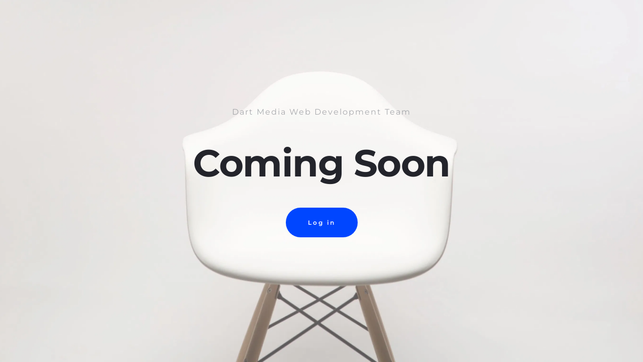

--- FILE ---
content_type: text/html; charset=UTF-8
request_url: https://www.dartmedia.dev/
body_size: 15889
content:
<!DOCTYPE html><html lang="en"><head><meta charset="utf-8" /><meta property="og:site_name" content="" /><meta property="og:type" content="website" /><meta property="og:url" content="https://www.dartmedia.dev/" /><meta content="summary_large_image" name="twitter:card" />

        <meta property="og:title" content="Home" />
    <meta name="twitter:title" content="Home" />

    <meta property="og:description" content="" />
    <meta name="twitter:description" content="" />

        
    <title>Home</title>

    <meta name="description" content="" />


    
    <link rel="canonical" href="https://www.dartmedia.dev/" /><link href="https://2d4bd1e.b-cdn.net/547820/favicon.png" rel="icon" sizes="32x32"/><link href="https://2d4bd1e.b-cdn.net/547820/favicon.png" rel="icon" sizes="192x192"/><link href="https://2d4bd1e.b-cdn.net/547820/favicon.png" rel="apple-touch-icon-precomposed"/><meta content="https://2d4bd1e.b-cdn.net/547820/favicon.png" name="msapplication-TileImage"/><link rel="shortcut icon" href="https://2d4bd1e.b-cdn.net/547820/favicon.png" type="image/png"><meta name="viewport" content="width=device-width, initial-scale=1"><link class="brz-link brz-link-bunny-fonts-prefetch" rel="dns-prefetch" href="//fonts.bunny.net"><link class="brz-link brz-link-bunny-fonts-preconnect" rel="preconnect" href="https://fonts.bunny.net/" crossorigin><link class="brz-link brz-link-cdn-preconnect" rel="preconnect" href="https://cloud-1de12d.becdn.net" crossorigin><link href="https://fonts.bunny.net/css?family=Noto Serif:regular,italic,700,700italic|Montserrat:100,100italic,200,200italic,300,300italic,regular,italic,500,500italic,600,600italic,700,700italic,800,800italic,900,900italic|Lato:100,100italic,300,300italic,regular,italic,700,700italic,900,900italic&subset=arabic,bengali,cyrillic,cyrillic-ext,devanagari,greek,greek-ext,gujarati,hebrew,khmer,korean,latin-ext,tamil,telugu,thai,vietnamese&display=swap" class="brz-link brz-link-google" type="text/css" rel="stylesheet"/><link href="https://b-cloud.becdn.net/builds/pro/221-cloud/css/preview-priority.pro.min.css" class="brz-link brz-link-preview-critical" rel="stylesheet"/><link href="https://b-cloud.becdn.net/builds/free/348-cloud/editor/css/group-1_3.min.css" class="brz-link brz-link-preview-lib" media="print" onload="this.media='all'" data-brz-group="group-1_3" rel="stylesheet"/><link href="https://b-cloud.becdn.net/builds/pro/221-cloud/css/preview.pro.min.css" class="brz-link brz-link-preview-pro" media="print" onload="this.media='all'" rel="stylesheet"/><style class="brz-style">.brz .brz-css-d-sectionitem-container{border:0px solid transparent;}@media(min-width:991px){.brz .brz-css-d-sectionitem-container{max-width: calc(1 * var(--brz-section-container-max-width, 1170px));}}@media(max-width:991px) and (min-width:768px){.brz .brz-css-d-sectionitem-container{max-width: 100%;}}@media(max-width:767px){.brz .brz-css-d-sectionitem-container{max-width: 100%;}}.brz .brz-css-d-login .brz-login-form{display:flex;margin:-15px -7.5px
       -15px -7.5px;}.brz .brz-css-d-login .brz-login__item-button{display:flex;margin-inline-end: auto; margin-inline-start: 0;max-width:100%;flex-basis:100%;}.brz .brz-css-d-login .brz-login__authorized{text-align:center;}.brz .brz-css-d-login .brz-login__authorized p,.brz .brz-css-d-login .brz-login__authorized a,.brz .brz-css-d-login .brz-login__authorized span{font-family:'Lato', sans-serif;font-size:16px;line-height:1.1;font-weight:400;letter-spacing:0px;font-variation-settings:"wght" 400, "wdth" 100, "SOFT" 0;text-transform:inherit !important;}.brz .brz-css-d-login .brz-login__authorized p{color:rgba(0, 0, 0, 0.7);}.brz .brz-css-d-login .brz-login__authorized a, .brz .brz-css-d-login .brz-login__authorized span:hover{color:rgba(0, 133, 186, 0.7);}.brz .brz-css-d-login .brz-login-form .brz-input{padding: 14px 24px;border-radius: 0px;padding:14px 24px 14px 24px;font-family:'Lato', sans-serif;font-size:16px;font-weight:400;letter-spacing:0px;font-variation-settings:"wght" 400, "wdth" 100, "SOFT" 0;text-transform:inherit !important;}.brz .brz-css-d-login .brz-login-form .brz-input{color:rgba(115, 119, 127, 0.7);background-color:rgba(255, 255, 255, 0);border:1px solid rgba(220, 222, 225, 1);box-shadow:none;}.brz .brz-css-d-login .brz-login-form .brz-login-form__field{padding:0
      7.5px
      15px
      7.5px;}.brz .brz-css-d-login .brz-login-form .brz-login__field-label{padding:0px 0px 5px 0px;text-align:start;}.brz .brz-css-d-login .brz-login-form .brz-login__field-label{color:rgba(115, 119, 127, 0.7);}.brz .brz-css-d-login .brz-login-form .brz-login__field-label .brz-label{font-family:'Lato', sans-serif;font-size:16px;font-weight:400;letter-spacing:0px;line-height:1.5;font-variation-settings:"wght" 400, "wdth" 100, "SOFT" 0;text-transform:inherit !important;}.brz .brz-css-d-login .brz-login-form .brz-login-form__field-lost-password{font-family:'Lato', sans-serif;font-size:16px;font-weight:400;letter-spacing:0px;line-height:1;font-variation-settings:"wght" 400, "wdth" 100, "SOFT" 0;text-transform:inherit !important;text-align:start;}.brz .brz-css-d-login .brz-login-form .brz-login-form__field-lost-password{color:rgba(115, 119, 127, 0.7);}.brz .brz-css-d-login .brz-login-form .brz-control__check-group-option{font-family:'Lato', sans-serif;font-size:16px;line-height:1.5;font-weight:400;letter-spacing:0px;font-variation-settings:"wght" 400, "wdth" 100, "SOFT" 0;text-transform:inherit !important;justify-content:flex-start;}.brz .brz-css-d-login .brz-login-form .brz-control__check-group-option{color:rgba(115, 119, 127, 0.7);}.brz .brz-css-d-login .brz-login-form .brz-login__register-info{font-family:'Lato', sans-serif;font-size:16px;line-height:1.5;font-weight:400;letter-spacing:0px;font-variation-settings:"wght" 400, "wdth" 100, "SOFT" 0;text-transform:inherit !important;text-align:start;}.brz .brz-css-d-login .brz-login-form .brz-login__register-info{color:rgba(115, 119, 127, 0.7);}.brz .brz-css-d-login .brz-login-form .brz-login-form__field-register-link{font-family:'Lato', sans-serif;font-size:16px;line-height:1;font-weight:400;letter-spacing:0px;font-variation-settings:"wght" 400, "wdth" 100, "SOFT" 0;text-transform:inherit !important;text-align:start;}.brz .brz-css-d-login .brz-login-form .brz-login-form__field-register-link{color:rgba(115, 119, 127, 0.7);}.brz .brz-css-d-login .brz-login-form .brz-login-form__field-login-link{font-family:'Lato', sans-serif;font-size:16px;line-height:1;font-weight:400;letter-spacing:0px;font-variation-settings:"wght" 400, "wdth" 100, "SOFT" 0;text-transform:inherit !important;text-align:start;}.brz .brz-css-d-login .brz-login-form .brz-login-form__field-login-link{color:rgba(115, 119, 127, 0.7);}@media(max-width:991px) and (min-width:768px){.brz .brz-css-d-login .brz-login__authorized p,.brz .brz-css-d-login .brz-login__authorized a,.brz .brz-css-d-login .brz-login__authorized span{font-size:14px;line-height:1.5;}.brz .brz-css-d-login .brz-login-form .brz-input{padding:15px;font-size:14px;}.brz .brz-css-d-login .brz-login-form .brz-login__field-label .brz-label{font-size:14px;}.brz .brz-css-d-login .brz-login-form .brz-login-form__field-lost-password{font-size:14px;}.brz .brz-css-d-login .brz-login-form .brz-control__check-group-option{font-size:14px;}.brz .brz-css-d-login .brz-login-form .brz-login__register-info{font-size:14px;}.brz .brz-css-d-login .brz-login-form .brz-login-form__field-register-link{font-size:14px;}.brz .brz-css-d-login .brz-login-form .brz-login-form__field-login-link{font-size:14px;}}@media(max-width:767px){.brz .brz-css-d-login .brz-login__authorized p,.brz .brz-css-d-login .brz-login__authorized a,.brz .brz-css-d-login .brz-login__authorized span{font-size:14px;line-height:1.5;}.brz .brz-css-d-login .brz-login-form .brz-input{padding: 10px 20px;padding:15px;font-size:14px;}.brz .brz-css-d-login .brz-login-form .brz-login__field-label .brz-label{font-size:14px;}.brz .brz-css-d-login .brz-login-form .brz-login-form__field-lost-password{font-size:14px;}.brz .brz-css-d-login .brz-login-form .brz-control__check-group-option{font-size:14px;}.brz .brz-css-d-login .brz-login-form .brz-login__register-info{font-size:14px;}.brz .brz-css-d-login .brz-login-form .brz-login-form__field-register-link{font-size:14px;}.brz .brz-css-d-login .brz-login-form .brz-login-form__field-login-link{font-size:14px;}}.brz .brz-css-d-section{z-index: auto;margin:0;}.brz .brz-css-d-section.brz-section .brz-section__content{min-height: auto;display:flex;}.brz .brz-css-d-section .brz-container{justify-content:center;}.brz .brz-css-d-section > .slick-slider > .brz-slick-slider__dots{color:rgba(0, 0, 0, 1);}.brz .brz-css-d-section > .slick-slider > .brz-slick-slider__arrow{color:rgba(0, 0, 0, 0.7);}.brz .brz-css-d-section > .slick-slider > .brz-slick-slider__dots > .brz-slick-slider__pause{color:rgba(0, 0, 0, 1);}@media(min-width:991px){.brz .brz-css-d-section{display:block;}}@media(max-width:991px) and (min-width:768px){.brz .brz-css-d-section{display:block;}}@media(max-width:767px){.brz .brz-css-d-section{display:block;}}.brz .brz-css-d-wrapper{padding:0;margin:10px 0px 10px 0px;justify-content:center;position:relative;}.brz .brz-css-d-wrapper .brz-wrapper-transform{transform: none;}@media(min-width:991px){.brz .brz-css-d-wrapper{display:flex;z-index: auto;position:relative;}}@media(max-width:991px) and (min-width:768px){.brz .brz-css-d-wrapper{display:flex;z-index: auto;position:relative;}}@media(max-width:767px){.brz .brz-css-d-wrapper{display:flex;z-index: auto;position:relative;}}.brz .brz-css-d-sectionitem-bg{padding:75px 0px 75px 0px;}.brz .brz-css-d-sectionitem-bg > .brz-bg{border-radius: 0px;mix-blend-mode:normal;}.brz .brz-css-d-sectionitem-bg > .brz-bg{border:0px solid rgba(102, 115, 141, 0);}.brz .brz-css-d-sectionitem-bg > .brz-bg > .brz-bg-image{background-size:cover;background-repeat: no-repeat;-webkit-mask-image: none;
                      mask-image: none;}.brz .brz-css-d-sectionitem-bg > .brz-bg > .brz-bg-image{background-image:none;filter:none;display:block;}.brz .brz-css-d-sectionitem-bg > .brz-bg > .brz-bg-image:after{content: "";background-image:none;}.brz .brz-css-d-sectionitem-bg > .brz-bg > .brz-bg-color{-webkit-mask-image: none;
                      mask-image: none;}.brz .brz-css-d-sectionitem-bg > .brz-bg > .brz-bg-color{background-color:rgba(0, 0, 0, 0);background-image:none;}.brz .brz-css-d-sectionitem-bg > .brz-bg > .brz-bg-map{display:none;}.brz .brz-css-d-sectionitem-bg > .brz-bg > .brz-bg-map{filter:none;}.brz .brz-css-d-sectionitem-bg > .brz-bg > .brz-bg-video{display:none;}.brz .brz-css-d-sectionitem-bg > .brz-bg > .brz-bg-video{filter:none;}.brz .brz-css-d-sectionitem-bg > .brz-bg > .brz-bg-shape__top{background-size: 100% 100px; height: 100px;transform: scale(1.02) rotateX(0deg) rotateY(0deg);z-index: auto;}.brz .brz-css-d-sectionitem-bg > .brz-bg > .brz-bg-shape__top::after{background-image: none; -webkit-mask-image: none;background-size: 100% 100px; height: 100px;}.brz .brz-css-d-sectionitem-bg > .brz-bg > .brz-bg-shape__bottom{background-size: 100% 100px; height: 100px;transform: scale(1.02) rotateX(-180deg) rotateY(-180deg);z-index: auto;}.brz .brz-css-d-sectionitem-bg > .brz-bg > .brz-bg-shape__bottom::after{background-image: none; -webkit-mask-image: none;background-size: 100% 100px; height: 100px;}.brz .brz-css-d-sectionitem-bg > .brz-bg > .brz-bg-slideshow  .brz-bg-slideshow-item{display: none;background-position: 50% 50%;}.brz .brz-css-d-sectionitem-bg > .brz-bg > .brz-bg-slideshow  .brz-bg-slideshow-item{filter:none;}.brz .brz-css-d-sectionitem-bg > .brz-bg, .brz .brz-css-d-sectionitem-bg > .brz-bg > .brz-bg-image, .brz .brz-css-d-sectionitem-bg > .brz-bg > .brz-bg-map, .brz .brz-css-d-sectionitem-bg > .brz-bg > .brz-bg-color, .brz .brz-css-d-sectionitem-bg > .brz-bg > .brz-bg-video{transition-duration:0.50s;transition-property: filter, box-shadow, background, border-radius, border-color;}@media(min-width:991px){.brz .brz-css-d-sectionitem-bg > .brz-bg > .brz-bg-image{background-attachment:scroll;}}@media(max-width:991px) and (min-width:768px){.brz .brz-css-d-sectionitem-bg{padding:50px 15px 50px 15px;}}@media(max-width:767px){.brz .brz-css-d-sectionitem-bg{padding:25px 15px 25px 15px;}}.brz .brz-css-d-forgotpasswordfield{max-width:100%;flex-basis:100%;}.brz .brz-css-d-registerfield{max-width:100%;flex-basis:100%;}.brz .brz-css-d-button-icon{font-size:16px;margin-inline-start:10px; margin-inline-end:0;stroke-width: 1;}.brz .brz-css-d-loginfield{max-width:100%;flex-basis:100%;}.brz-css-d-line .brz-line-container:after{display:none;}.brz-css-d-line .brz-hr, .brz-css-d-line .brz-line-container:before, .brz-css-d-line .brz-line-container:after{border-top-style:solid;border-top-width:2px;border-top-color:rgba(var(--brz-global-color7),0.75);}.brz-css-d-line.brz-line-text .brz-line-content{font-family:'Lato', sans-serif; font-size:20px; font-weight:400; line-height: 1; letter-spacing:0px; font-variation-settings:"wght" 400, "wdth" 100, "SOFT" 0;}.brz-css-d-line{width:75%;}.brz-css-d-line .brz-hr{border-radius:0px;} .brz-css-d-line .brz-line-container:before{border-radius:0px;} .brz-css-d-line .brz-line-container:after{border-radius:0px;} .brz-css-d-line .brz-line-icon-wrapper{border-radius:0px;}.brz-css-d-line .brz-line-icon-wrapper, .brz-css-d-line .brz-hr, .brz-css-d-line .brz-line-container:before, .brz-css-d-line .brz-line-container:after, .brz-css-d-line .brz-line-content{transition-duration:0.50s;transition-property:filter, box-shadow, background, border-radius, border-color;}.brz .brz-css-d-column-bg.brz-column__items{z-index: auto;margin:0;border:0px solid transparent;padding:5px 15px 5px 15px;min-height:100%; max-height:none; justify-content: inherit;transition-duration:0.50s;transition-property: filter, box-shadow, background, border-radius, border-color;}@media(min-width:991px){.brz .brz-css-d-column-bg{display:flex;}}@media(max-width:991px) and (min-width:768px){.brz .brz-css-d-column-bg{display:flex;}}@media(max-width:767px){.brz .brz-css-d-column-bg.brz-column__items{margin:10px 0px 10px 0px;padding:0;}}@media(max-width:767px){.brz .brz-css-d-column-bg{display:flex;}}.brz .brz-css-d-button.brz-btn--hover:not(.brz-btn--hover-in), .brz .brz-css-d-button.brz-btn--hover-in:before{background-color:rgba(var(--brz-global-color3),1);background-image:none;}.brz .brz-css-d-button.brz-btn--hover:not(.brz-btn--hover-in):before, .brz .brz-css-d-button.brz-btn--hover-in{background-color: rgba(var(--brz-global-color3),0.8);background-image:none;}.brz .brz-css-d-button.brz-btn--hover:not(.brz-btn--hover-in), .brz .brz-css-d-button.brz-btn--hover-in:before, .brz .brz-css-d-button.brz-btn--hover:not(.brz-btn--hover-in):before, .brz .brz-css-d-button.brz-btn--hover-in{transition-duration:0.6s;}@media(min-width:991px){.brz .brz-css-d-button.brz-back-pulse:before{animation-duration:0.6s;}}@media(max-width:991px) and (min-width:768px){.brz .brz-css-d-button.brz-back-pulse:before{animation-duration:0.6s;}}@media(max-width:767px){.brz .brz-css-d-button.brz-back-pulse:before{animation-duration:0.6s;}}.brz .brz-css-d-spacer{height:50px;}.brz .brz-css-d-richtext{width:100%;mix-blend-mode:normal;}.brz .brz-css-d-column-column{z-index: auto;flex:1 1 50%;max-width:50%;justify-content:flex-start;max-height:none;}.brz .brz-css-d-column-column .brz-columns__scroll-effect{justify-content:flex-start;}.brz .brz-css-d-column-column > .brz-bg{margin:0;mix-blend-mode:normal;border-radius: 0px;}.brz .brz-css-d-column-column > .brz-bg{border:0px solid rgba(102, 115, 141, 0);box-shadow:none;}.brz .brz-css-d-column-column > .brz-bg > .brz-bg-image{background-size:cover;background-repeat: no-repeat;-webkit-mask-image: none;
                      mask-image: none;}.brz .brz-css-d-column-column > .brz-bg > .brz-bg-image{background-image:none;filter:none;display:block;}.brz .brz-css-d-column-column > .brz-bg > .brz-bg-image:after{content: "";background-image:none;}.brz .brz-css-d-column-column > .brz-bg > .brz-bg-color{-webkit-mask-image: none;
                      mask-image: none;}.brz .brz-css-d-column-column > .brz-bg > .brz-bg-color{background-color:rgba(0, 0, 0, 0);background-image:none;}.brz .brz-css-d-column-column > .brz-bg > .brz-bg-map{display:none;}.brz .brz-css-d-column-column > .brz-bg > .brz-bg-map{filter:none;}.brz .brz-css-d-column-column > .brz-bg > .brz-bg-video{display:none;}.brz .brz-css-d-column-column > .brz-bg > .brz-bg-video{filter:none;}.brz .brz-css-d-column-column > .brz-bg, .brz .brz-css-d-column-column > .brz-bg > .brz-bg-image, .brz .brz-css-d-column-column > .brz-bg > .brz-bg-color{transition-duration:0.50s;transition-property: filter, box-shadow, background, border-radius, border-color;}@media(max-width:767px){.brz .brz-css-d-column-column{flex:1 1 100%;max-width:100%;}.brz .brz-css-d-column-column > .brz-bg{margin:10px 0px 10px 0px;}}.brz .brz-css-d-cloneable{z-index: auto;position:relative;margin:10px 0px 10px 0px;justify-content:center;padding:0;gap:20px 10px;}@media(min-width:991px){.brz .brz-css-d-cloneable{position:relative;}.brz .brz-css-d-cloneable{display:flex;}}@media(max-width:991px) and (min-width:768px){.brz .brz-css-d-cloneable{position:relative;}.brz .brz-css-d-cloneable{display:flex;}}@media(max-width:767px){.brz .brz-css-d-cloneable{position:relative;}.brz .brz-css-d-cloneable{display:flex;}}.brz .brz-css-d-cloneable-container{justify-content:center;padding:0;gap:20px 10px;}.brz .brz-css-d-button-bg.brz-btn{font-family:var(--brz-buttonfontfamily, initial);font-weight:var(--brz-buttonfontweight, initial);font-size:var(--brz-buttonfontsize, initial);line-height:var(--brz-buttonlineheight, initial);letter-spacing:var(--brz-buttonletterspacing, initial);font-variation-settings:var(--brz-buttonfontvariation, initial);font-weight:var(--brz-buttonbold, initial);font-style:var(--brz-buttonitalic, initial);text-decoration:var(--brz-buttontextdecoration, initial) !important;text-transform:var(--brz-buttontexttransform, initial) !important;border-radius: 0;flex-flow:row-reverse nowrap;padding:14px 42px 14px 42px;padding: 14px 42px; width: auto;}.brz .brz-css-d-button-bg.brz-btn{color:rgba(var(--brz-global-color8),1);border:2px solid rgba(var(--brz-global-color3),1);box-shadow:none;}.brz .brz-css-d-button-bg.brz-btn:not(.brz-btn--hover){background-color:rgba(var(--brz-global-color3),1);background-image:none;}.brz .brz-css-d-button-bg.brz-btn .brz-icon-svg-custom{background-color:rgba(var(--brz-global-color8),1);}.brz .brz-css-d-button-bg.brz-btn.brz-btn-submit{color:rgba(var(--brz-global-color8),1);background-color:rgba(var(--brz-global-color3),1);background-image:none;}.brz .brz-css-d-button-bg .brz-btn--story-container{border:2px solid rgba(var(--brz-global-color3),1);flex-flow:row-reverse nowrap;border-radius: 0;}.brz .brz-css-d-button-bg .brz-btn--story-container:after{height: unset;}.brz .brz-css-d-button-bg.brz-btn, .brz .brz-css-d-button-bg.brz-btn .brz-icon-svg-custom, .brz .brz-css-d-button-bg.brz-btn.brz-btn-submit{transition-duration:0.50s;transition-property: filter, color, background, border-color, box-shadow;}@media(min-width:991px){.brz .brz-css-d-button-bg.brz-btn:not(.brz-btn--hover):hover{background-color:rgba(var(--brz-global-color3),0.8);}.brz .brz-css-d-button-bg.brz-btn.brz-btn-submit:hover{background-color:rgba(var(--brz-global-color3),0.8);}}@media(max-width:991px) and (min-width:768px){.brz .brz-css-d-button-bg.brz-btn{font-weight:var(--brz-buttontabletfontweight, initial);font-size:var(--brz-buttontabletfontsize, initial);line-height:var(--brz-buttontabletlineheight, initial);letter-spacing:var(--brz-buttontabletletterspacing, initial);font-variation-settings:var(--brz-buttontabletfontvariation, initial);font-weight:var(--brz-buttontabletbold, initial);font-style:var(--brz-buttontabletitalic, initial);text-decoration:var(--brz-buttontablettextdecoration, initial) !important;text-transform:var(--brz-buttontablettexttransform, initial) !important;padding:11px 26px 11px 26px;padding: 11px 26px; width: auto;}}@media(max-width:767px){.brz .brz-css-d-button-bg.brz-btn{font-weight:var(--brz-buttonmobilefontweight, initial);font-size:var(--brz-buttonmobilefontsize, initial);line-height:var(--brz-buttonmobilelineheight, initial);letter-spacing:var(--brz-buttonmobileletterspacing, initial);font-variation-settings:var(--brz-buttonmobilefontvariation, initial);font-weight:var(--brz-buttonmobilebold, initial);font-style:var(--brz-buttonmobileitalic, initial);text-decoration:var(--brz-buttonmobiletextdecoration, initial) !important;text-transform:var(--brz-buttonmobiletexttransform, initial) !important;padding:11px 26px 11px 26px;padding: 11px 26px; width: auto;}}.brz .brz-css-d-sectionpopup2 > .brz-bg > .brz-bg-image{-webkit-mask-image: none;
                      mask-image: none;}.brz .brz-css-d-sectionpopup2 > .brz-bg > .brz-bg-image{background-image:none;filter:none;}.brz .brz-css-d-sectionpopup2 > .brz-bg > .brz-bg-image:after{content: "";background-image:none;}.brz .brz-css-d-sectionpopup2 > .brz-bg > .brz-bg-color, .brz.brz-css-d-sectionpopup2 > .brz-bg > .brz-bg-color{-webkit-mask-image: none;
                      mask-image: none;}.brz .brz-css-d-sectionpopup2 > .brz-bg > .brz-bg-color, .brz.brz-css-d-sectionpopup2:hover > .brz-bg > .brz-bg-color{background-color:rgba(0, 0, 0, 0);background-image:none;}.brz .brz-css-d-sectionpopup2-bg{justify-content:center;align-items:center;}.brz .brz-css-d-sectionpopup2-bg > .brz-container__wrap{width:1170px;}.brz .brz-css-d-sectionpopup2-bg > .brz-container__wrap .brz-popup2__close{display:block;top:-36px;right:-36px;left:auto;bottom:auto;transition-duration:0.50s;}.brz .brz-css-d-sectionpopup2-bg > .brz-container__wrap .brz-popup2__close{color:rgba(255, 255, 255, 1);}.brz .brz-css-d-sectionpopup2-bg > .brz-container__wrap .brz-popup2__close .brz-icon-svg, .brz.brz-css-d-sectionpopup2-bg > .brz-container__wrap .brz-popup2__close .brz-icon-svg{font-size:16px;padding:0px;border-radius:0px;}.brz .brz-css-d-sectionpopup2-bg > .brz-container__wrap .brz-popup2__close .brz-icon-svg, .brz.brz-css-d-sectionpopup2-bg > .brz-container__wrap .brz-popup2__close:hover .brz-icon-svg{background-color:rgba(0, 0, 0, 0);box-shadow:none;}.brz .brz-css-d-sectionpopup2-bg .brz-container > .brz-row__container{min-height: auto;align-items:center;}.brz .brz-css-d-row-row{margin:0;z-index: auto;align-items:flex-start;}.brz .brz-css-d-row-row > .brz-bg{border-radius: 0px;max-width:100%;mix-blend-mode:normal;}.brz .brz-css-d-row-row > .brz-bg{border:0px solid rgba(102, 115, 141, 0);box-shadow:none;}.brz .brz-css-d-row-row > .brz-bg > .brz-bg-image{background-size:cover;background-repeat: no-repeat;-webkit-mask-image: none;
                      mask-image: none;}.brz .brz-css-d-row-row > .brz-bg > .brz-bg-image{background-image:none;filter:none;display:block;}.brz .brz-css-d-row-row > .brz-bg > .brz-bg-image:after{content: "";background-image:none;}.brz .brz-css-d-row-row > .brz-bg > .brz-bg-color{-webkit-mask-image: none;
                      mask-image: none;}.brz .brz-css-d-row-row > .brz-bg > .brz-bg-color{background-color:rgba(0, 0, 0, 0);background-image:none;}.brz .brz-css-d-row-row > .brz-bg > .brz-bg-map{display:none;}.brz .brz-css-d-row-row > .brz-bg > .brz-bg-map{filter:none;}.brz .brz-css-d-row-row > .brz-bg > .brz-bg-video{display:none;}.brz .brz-css-d-row-row > .brz-bg > .brz-bg-video{filter:none;}.brz .brz-css-d-row-row > .brz-row{border:0px solid transparent;}.brz .brz-css-d-row-row > .brz-row, .brz .brz-css-d-row-row > .brz-bg > .brz-bg-video, .brz .brz-css-d-row-row > .brz-bg, .brz .brz-css-d-row-row > .brz-bg > .brz-bg-image, .brz .brz-css-d-row-row > .brz-bg > .brz-bg-color{transition-duration:0.50s;transition-property: filter, box-shadow, background, border-radius, border-color;}@media(min-width:991px){.brz .brz-css-d-row-row{min-height: auto;display:flex;}}@media(max-width:991px) and (min-width:768px){.brz .brz-css-d-row-row > .brz-row{flex-direction:row;flex-wrap:wrap;justify-content:flex-start;}}@media(max-width:991px) and (min-width:768px){.brz .brz-css-d-row-row{min-height: auto;display:flex;}}@media(max-width:767px){.brz .brz-css-d-row-row > .brz-row{flex-direction:row;flex-wrap:wrap;justify-content:flex-start;}}@media(max-width:767px){.brz .brz-css-d-row-row{min-height: auto;display:flex;}}.brz .brz-css-d-row-animation-slideindown-700-0-false{animation-name:none; animation-duration:1000ms; animation-delay:1000ms; animation-iteration-count : unset;
  }.brz .brz-css-d-row-container{padding:10px;max-width:100%;}@media(max-width:991px) and (min-width:768px){.brz .brz-css-d-row-container{padding:0;}}@media(max-width:767px){.brz .brz-css-d-row-container{padding:0;}}.brz .brz-css-r-wrapper{margin:0;}.brz .brz-css-11d6ade .brz-login__item-button{margin-inline-start: auto; margin-inline-end: auto;}.brz .brz-css-11d6ade .brz-login-form .brz-input{border-radius: 4px;font-family:var(--brz-abovetitlefontfamily, initial);font-size:var(--brz-abovetitlefontsize, initial);font-weight:var(--brz-abovetitlefontweight, initial);letter-spacing:var(--brz-abovetitleletterspacing, initial);font-variation-settings:var(--brz-abovetitlefontvariation, initial);font-weight:var(--brz-abovetitlebold, initial);font-style:var(--brz-abovetitleitalic, initial);text-decoration:var(--brz-abovetitletextdecoration, initial) !important;text-transform:var(--brz-abovetitletexttransform, initial) !important;}@media(min-width:991px){.brz .brz-css-11d6ade .brz-login-form{display:flex;margin:-15px -7.5px
       -15px -7.5px;}.brz .brz-css-11d6ade .brz-login__item-button{display:flex;margin-inline-start: auto; margin-inline-end: auto;max-width:100%;flex-basis:100%;}.brz .brz-css-11d6ade .brz-login__authorized{text-align:center;}.brz .brz-css-11d6ade .brz-login__authorized p,.brz .brz-css-11d6ade .brz-login__authorized a,.brz .brz-css-11d6ade .brz-login__authorized span{font-family:'Lato', sans-serif;font-size:16px;line-height:1.1;font-weight:400;letter-spacing:0px;font-variation-settings:"wght" 400, "wdth" 100, "SOFT" 0;text-transform:inherit !important;}.brz .brz-css-11d6ade .brz-login__authorized p:hover{color:rgba(0, 0, 0, 0.7);}.brz .brz-css-11d6ade .brz-login__authorized a:hover, .brz .brz-css-11d6ade .brz-login__authorized span:hover{color:rgba(0, 133, 186, 0.7);}.brz .brz-css-11d6ade .brz-login-form .brz-input{padding: 14px 24px;border-radius: 4px;padding:14px 24px 14px 24px;font-family:var(--brz-abovetitlefontfamily, initial);font-size:var(--brz-abovetitlefontsize, initial);font-weight:var(--brz-abovetitlefontweight, initial);letter-spacing:var(--brz-abovetitleletterspacing, initial);font-variation-settings:var(--brz-abovetitlefontvariation, initial);font-weight:var(--brz-abovetitlebold, initial);font-style:var(--brz-abovetitleitalic, initial);text-decoration:var(--brz-abovetitletextdecoration, initial) !important;text-transform:var(--brz-abovetitletexttransform, initial) !important;}.brz .brz-css-11d6ade .brz-login-form .brz-input:hover{color:rgba(115, 119, 127, 0.7);background-color:rgba(255, 255, 255, 0);border:1px solid rgba(220, 222, 225, 1);box-shadow:none;}.brz .brz-css-11d6ade .brz-login-form .brz-login-form__field{padding:0
      7.5px
      15px
      7.5px;}.brz .brz-css-11d6ade .brz-login-form .brz-login__field-label{padding:0px 0px 5px 0px;text-align:start;}.brz .brz-css-11d6ade:hover .brz-login-form .brz-login__field-label{color:rgba(115, 119, 127, 0.7);}.brz .brz-css-11d6ade .brz-login-form .brz-login__field-label .brz-label{font-family:'Lato', sans-serif;font-size:16px;font-weight:400;letter-spacing:0px;line-height:1.5;font-variation-settings:"wght" 400, "wdth" 100, "SOFT" 0;text-transform:inherit !important;}.brz .brz-css-11d6ade .brz-login-form .brz-login-form__field-lost-password{font-family:'Lato', sans-serif;font-size:16px;font-weight:400;letter-spacing:0px;line-height:1;font-variation-settings:"wght" 400, "wdth" 100, "SOFT" 0;text-transform:inherit !important;text-align:start;}.brz .brz-css-11d6ade .brz-login-form .brz-login-form__field-lost-password:hover{color:rgba(115, 119, 127, 0.7);}.brz .brz-css-11d6ade .brz-login-form .brz-control__check-group-option{font-family:'Lato', sans-serif;font-size:16px;line-height:1.5;font-weight:400;letter-spacing:0px;font-variation-settings:"wght" 400, "wdth" 100, "SOFT" 0;text-transform:inherit !important;justify-content:flex-start;}.brz .brz-css-11d6ade .brz-login-form .brz-control__check-group-option:hover{color:rgba(115, 119, 127, 0.7);}.brz .brz-css-11d6ade .brz-login-form .brz-login__register-info{font-family:'Lato', sans-serif;font-size:16px;line-height:1.5;font-weight:400;letter-spacing:0px;font-variation-settings:"wght" 400, "wdth" 100, "SOFT" 0;text-transform:inherit !important;text-align:start;}.brz .brz-css-11d6ade .brz-login-form .brz-login__register-info:hover{color:rgba(115, 119, 127, 0.7);}.brz .brz-css-11d6ade .brz-login-form .brz-login-form__field-register-link{font-family:'Lato', sans-serif;font-size:16px;line-height:1;font-weight:400;letter-spacing:0px;font-variation-settings:"wght" 400, "wdth" 100, "SOFT" 0;text-transform:inherit !important;text-align:start;}.brz .brz-css-11d6ade .brz-login-form .brz-login-form__field-register-link:hover{color:rgba(115, 119, 127, 0.7);}.brz .brz-css-11d6ade .brz-login-form .brz-login-form__field-login-link{font-family:'Lato', sans-serif;font-size:16px;line-height:1;font-weight:400;letter-spacing:0px;font-variation-settings:"wght" 400, "wdth" 100, "SOFT" 0;text-transform:inherit !important;text-align:start;}.brz .brz-css-11d6ade .brz-login-form .brz-login-form__field-login-link:hover{color:rgba(115, 119, 127, 0.7);}}@media(max-width:991px) and (min-width:768px){.brz .brz-css-11d6ade .brz-login-form .brz-input{font-size:14px;font-weight:400;letter-spacing:0px;font-variation-settings:"wght" 400, "wdth" 100, "SOFT" 0;text-transform:inherit !important;}}@media(max-width:767px){.brz .brz-css-11d6ade .brz-login-form .brz-input{font-size:14px;font-weight:400;letter-spacing:0px;font-variation-settings:"wght" 400, "wdth" 100, "SOFT" 0;text-transform:inherit !important;}}@media(min-width:991px){.brz .brz-css-1feqpzr{max-width:100%;flex-basis:100%;}}@media(min-width:991px){.brz .brz-css-11i96dy{max-width:100%;flex-basis:100%;}}@media(min-width:991px){.brz .brz-css-1stmoyj{max-width:100%;flex-basis:100%;}}@media(min-width:991px){.brz .brz-css-1japo70{max-width:100%;flex-basis:100%;}}@media(min-width:991px){.brz .brz-css-16p84uw{padding:0;margin:10px 0px 10px 0px;justify-content:center;position:relative;}.brz .brz-css-16p84uw .brz-wrapper-transform{transform: none;}}@media(min-width:991px){.brz .brz-css-16p84uw{display:flex;z-index: auto;position:relative;}}@media(min-width:991px){.brz .brz-css-1p0j8hf.brz-btn{font-family:var(--brz-buttonfontfamily, initial);font-weight:var(--brz-buttonfontweight, initial);font-size:var(--brz-buttonfontsize, initial);line-height:var(--brz-buttonlineheight, initial);letter-spacing:var(--brz-buttonletterspacing, initial);font-variation-settings:var(--brz-buttonfontvariation, initial);font-weight:var(--brz-buttonbold, initial);font-style:var(--brz-buttonitalic, initial);text-decoration:var(--brz-buttontextdecoration, initial) !important;text-transform:var(--brz-buttontexttransform, initial) !important;border-radius: 0;flex-flow:row-reverse nowrap;padding:14px 42px 14px 42px;padding: 14px 42px; width: auto;}.brz .brz-css-1p0j8hf.brz-btn:hover{color:rgba(var(--brz-global-color8),1);border:2px solid rgba(var(--brz-global-color3),1);box-shadow:none;}.brz .brz-css-1p0j8hf.brz-btn:not(.brz-btn--hover):hover{background-image:none;}.brz .brz-css-1p0j8hf.brz-btn:hover .brz-icon-svg-custom{background-color:rgba(var(--brz-global-color8),1);}.brz .brz-css-1p0j8hf.brz-btn.brz-btn-submit:hover{color:rgba(var(--brz-global-color8),1);background-image:none;}.brz .brz-css-1p0j8hf .brz-btn--story-container{border:2px solid rgba(var(--brz-global-color3),1);flex-flow:row-reverse nowrap;border-radius: 0;}.brz .brz-css-1p0j8hf .brz-btn--story-container:after{height: unset;}.brz .brz-css-1p0j8hf.brz-btn, .brz .brz-css-1p0j8hf.brz-btn .brz-icon-svg-custom, .brz .brz-css-1p0j8hf.brz-btn.brz-btn-submit{transition-duration:0.50s;transition-property: filter, color, background, border-color, box-shadow;}}@media(min-width:991px){.brz .brz-css-j28bwt{font-size:16px;margin-inline-start:10px; margin-inline-end:0;stroke-width: 1;}}@media(min-width:991px){.brz .brz-css-1lfxhd2{max-width:100%;flex-basis:100%;}}@media(min-width:991px){.brz .brz-css-10y0r68.brz-btn{font-family:var(--brz-buttonfontfamily, initial);font-weight:var(--brz-buttonfontweight, initial);font-size:var(--brz-buttonfontsize, initial);line-height:var(--brz-buttonlineheight, initial);letter-spacing:var(--brz-buttonletterspacing, initial);font-variation-settings:var(--brz-buttonfontvariation, initial);font-weight:var(--brz-buttonbold, initial);font-style:var(--brz-buttonitalic, initial);text-decoration:var(--brz-buttontextdecoration, initial) !important;text-transform:var(--brz-buttontexttransform, initial) !important;border-radius: 0;flex-flow:row-reverse nowrap;padding:14px 42px 14px 42px;padding: 14px 42px; width: auto;}.brz .brz-css-10y0r68.brz-btn:hover{color:rgba(var(--brz-global-color8),1);border:2px solid rgba(var(--brz-global-color3),1);box-shadow:none;}.brz .brz-css-10y0r68.brz-btn:not(.brz-btn--hover):hover{background-image:none;}.brz .brz-css-10y0r68.brz-btn:hover .brz-icon-svg-custom{background-color:rgba(var(--brz-global-color8),1);}.brz .brz-css-10y0r68.brz-btn.brz-btn-submit:hover{color:rgba(var(--brz-global-color8),1);background-image:none;}.brz .brz-css-10y0r68 .brz-btn--story-container{border:2px solid rgba(var(--brz-global-color3),1);flex-flow:row-reverse nowrap;border-radius: 0;}.brz .brz-css-10y0r68 .brz-btn--story-container:after{height: unset;}.brz .brz-css-10y0r68.brz-btn, .brz .brz-css-10y0r68.brz-btn .brz-icon-svg-custom, .brz .brz-css-10y0r68.brz-btn.brz-btn-submit{transition-duration:0.50s;transition-property: filter, color, background, border-color, box-shadow;}}@media(min-width:991px){.brz .brz-css-v5cj3n{font-size:16px;margin-inline-start:10px; margin-inline-end:0;stroke-width: 1;}}.brz .brz-css-2au45p.brz-btn{border-radius:4px;}.brz .brz-css-2au45p.brz-btn{border:0px solid rgba(35, 157, 219, 0);}.brz .brz-css-2au45p .brz-btn--story-container{border:0px solid rgba(35, 157, 219, 0);border-radius:4px;}@media(min-width:991px){.brz .brz-css-2au45p.brz-btn{font-family:var(--brz-buttonfontfamily, initial);font-weight:var(--brz-buttonfontweight, initial);font-size:var(--brz-buttonfontsize, initial);line-height:var(--brz-buttonlineheight, initial);letter-spacing:var(--brz-buttonletterspacing, initial);font-variation-settings:var(--brz-buttonfontvariation, initial);font-weight:var(--brz-buttonbold, initial);font-style:var(--brz-buttonitalic, initial);text-decoration:var(--brz-buttontextdecoration, initial) !important;text-transform:var(--brz-buttontexttransform, initial) !important;border-radius:4px;flex-flow:row-reverse nowrap;padding:14px 42px 14px 42px;padding: 14px 42px; width: auto;}.brz .brz-css-2au45p.brz-btn:hover{color:rgba(var(--brz-global-color8),1);border:0px solid rgba(17, 19, 25, 0.8);box-shadow:none;}.brz .brz-css-2au45p.brz-btn:not(.brz-btn--hover):hover{background-color:rgba(var(--brz-global-color1),1);background-image:none;}.brz .brz-css-2au45p.brz-btn:hover .brz-icon-svg-custom{background-color:rgba(var(--brz-global-color8),1);}.brz .brz-css-2au45p.brz-btn.brz-btn-submit:hover{color:rgba(var(--brz-global-color8),1);background-color:rgba(var(--brz-global-color1),1);background-image:none;}.brz .brz-css-2au45p .brz-btn--story-container{border:0px solid rgba(17, 19, 25, 0.8);flex-flow:row-reverse nowrap;border-radius:4px;}.brz .brz-css-2au45p .brz-btn--story-container:after{height: unset;}.brz .brz-css-2au45p.brz-btn, .brz .brz-css-2au45p.brz-btn .brz-icon-svg-custom, .brz .brz-css-2au45p.brz-btn.brz-btn-submit{transition-duration:0.50s;transition-property: filter, color, background, border-color, box-shadow;}}@media(min-width:991px){.brz .brz-css-tzo0gt{font-size:16px;margin-inline-start:10px; margin-inline-end:0;stroke-width: 1;}}.brz-css-1wpp4jm .brz-line-container:after{display:none;}.brz-css-1wpp4jm .brz-hr, .brz-css-1wpp4jm .brz-line-container:before, .brz-css-1wpp4jm .brz-line-container:after{border-top-style:solid;border-top-width:2px;border-top-color:rgba(var(--brz-global-color6),0.75);}.brz-css-1wpp4jm.brz-line-text .brz-line-content{font-family:'Lato', sans-serif; font-size:20px; font-weight:400; line-height: 1; letter-spacing:0px; font-variation-settings:"wght" 400, "wdth" 100, "SOFT" 0;}.brz-css-1wpp4jm{width:100%;}.brz-css-1wpp4jm .brz-hr{border-radius:0px;} .brz-css-1wpp4jm .brz-line-container:before{border-radius:0px;} .brz-css-1wpp4jm .brz-line-container:after{border-radius:0px;} .brz-css-1wpp4jm .brz-line-icon-wrapper{border-radius:0px;}.brz-css-1wpp4jm .brz-line-icon-wrapper, .brz-css-1wpp4jm .brz-hr, .brz-css-1wpp4jm .brz-line-container:before, .brz-css-1wpp4jm .brz-line-container:after, .brz-css-1wpp4jm .brz-line-content{transition-duration:0.50s;transition-property:filter, box-shadow, background, border-radius, border-color;}@media(min-width:991px){.brz .brz-css-1k7s78e{max-width:100%;flex-basis:100%;}}@media(min-width:991px){.brz .brz-css-mht61j{max-width:100%;flex-basis:100%;}}.brz .brz-css-156hn6m{height:20px;}@media(min-width:991px){.brz .brz-css-156hn6m{height:20px;}}@media(min-width:991px){.brz .brz-css-f8hmk5{padding:0;margin:0;justify-content:center;position:relative;}.brz .brz-css-f8hmk5 .brz-wrapper-transform{transform: none;}}@media(min-width:991px){.brz .brz-css-f8hmk5{display:flex;z-index: auto;position:relative;}}@media(max-width:991px) and (min-width:768px){.brz .brz-css-f8hmk5{display:none;}}@media(max-width:767px){.brz .brz-css-f8hmk5{display:none;}}@media(min-width:991px){.brz .brz-css-1wqeni7{max-width:100%;flex-basis:100%;}}.brz .brz-css-1evi0fi{margin:0;justify-content:flex-start;}@media(min-width:991px){.brz .brz-css-1evi0fi{padding:0;margin:0;justify-content:flex-start;position:relative;}.brz .brz-css-1evi0fi .brz-wrapper-transform{transform: none;}}@media(min-width:991px){.brz .brz-css-1evi0fi{display:flex;z-index: auto;position:relative;}}@media(max-width:991px) and (min-width:768px){.brz .brz-css-1evi0fi{margin:10px 0px 10px 0px;}}@media(max-width:767px){.brz .brz-css-1evi0fi{margin:10px 0px 10px 0px;}}.brz .brz-css-1s5wc36.brz-btn{border-radius:4px;}.brz .brz-css-1s5wc36.brz-btn{border:2px none rgba(var(--brz-global-color3),1);}.brz .brz-css-1s5wc36 .brz-btn--story-container{border:2px none rgba(var(--brz-global-color3),1);border-radius:4px;}@media(min-width:991px){.brz .brz-css-1s5wc36.brz-btn{font-family:var(--brz-buttonfontfamily, initial);font-weight:var(--brz-buttonfontweight, initial);font-size:var(--brz-buttonfontsize, initial);line-height:var(--brz-buttonlineheight, initial);letter-spacing:var(--brz-buttonletterspacing, initial);font-variation-settings:var(--brz-buttonfontvariation, initial);font-weight:var(--brz-buttonbold, initial);font-style:var(--brz-buttonitalic, initial);text-decoration:var(--brz-buttontextdecoration, initial) !important;text-transform:var(--brz-buttontexttransform, initial) !important;border-radius:4px;flex-flow:row-reverse nowrap;padding:14px 42px 14px 42px;padding: 14px 42px; width: auto;}.brz .brz-css-1s5wc36.brz-btn:hover{color:rgba(var(--brz-global-color8),1);border:2px none rgba(var(--brz-global-color3),0.8);box-shadow:none;}.brz .brz-css-1s5wc36.brz-btn:not(.brz-btn--hover):hover{background-image:none;}.brz .brz-css-1s5wc36.brz-btn:hover .brz-icon-svg-custom{background-color:rgba(var(--brz-global-color8),1);}.brz .brz-css-1s5wc36.brz-btn.brz-btn-submit:hover{color:rgba(var(--brz-global-color8),1);background-image:none;}.brz .brz-css-1s5wc36 .brz-btn--story-container{border:2px none rgba(var(--brz-global-color3),0.8);flex-flow:row-reverse nowrap;border-radius:4px;}.brz .brz-css-1s5wc36 .brz-btn--story-container:after{height: unset;}.brz .brz-css-1s5wc36.brz-btn, .brz .brz-css-1s5wc36.brz-btn .brz-icon-svg-custom, .brz .brz-css-1s5wc36.brz-btn.brz-btn-submit{transition-duration:0.50s;transition-property: filter, color, background, border-color, box-shadow;}}@media(min-width:991px){.brz .brz-css-lc0x5j{font-size:16px;margin-inline-start:10px; margin-inline-end:0;stroke-width: 1;}}@media(min-width:991px){.brz .brz-css-dm6mv8.brz-btn{font-family:var(--brz-buttonfontfamily, initial);font-weight:var(--brz-buttonfontweight, initial);font-size:var(--brz-buttonfontsize, initial);line-height:var(--brz-buttonlineheight, initial);letter-spacing:var(--brz-buttonletterspacing, initial);font-variation-settings:var(--brz-buttonfontvariation, initial);font-weight:var(--brz-buttonbold, initial);font-style:var(--brz-buttonitalic, initial);text-decoration:var(--brz-buttontextdecoration, initial) !important;text-transform:var(--brz-buttontexttransform, initial) !important;border-radius: 0;flex-flow:row-reverse nowrap;padding:14px 42px 14px 42px;padding: 14px 42px; width: auto;}.brz .brz-css-dm6mv8.brz-btn:hover{color:rgba(var(--brz-global-color8),1);border:2px solid rgba(var(--brz-global-color3),1);box-shadow:none;}.brz .brz-css-dm6mv8.brz-btn:not(.brz-btn--hover):hover{background-image:none;}.brz .brz-css-dm6mv8.brz-btn:hover .brz-icon-svg-custom{background-color:rgba(var(--brz-global-color8),1);}.brz .brz-css-dm6mv8.brz-btn.brz-btn-submit:hover{color:rgba(var(--brz-global-color8),1);background-image:none;}.brz .brz-css-dm6mv8 .brz-btn--story-container{border:2px solid rgba(var(--brz-global-color3),1);flex-flow:row-reverse nowrap;border-radius: 0;}.brz .brz-css-dm6mv8 .brz-btn--story-container:after{height: unset;}.brz .brz-css-dm6mv8.brz-btn, .brz .brz-css-dm6mv8.brz-btn .brz-icon-svg-custom, .brz .brz-css-dm6mv8.brz-btn.brz-btn-submit{transition-duration:0.50s;transition-property: filter, color, background, border-color, box-shadow;}}@media(min-width:991px){.brz .brz-css-1gbxcsg{max-width:100%;flex-basis:100%;}}@media(min-width:991px){.brz .brz-css-1zmfc{font-size:16px;margin-inline-start:10px; margin-inline-end:0;stroke-width: 1;}}@media(min-width:991px){.brz .brz-css-tbyw29{max-width:100%;flex-basis:100%;}}@media(min-width:991px){.brz .brz-css-hzul8t{max-width:100%;flex-basis:100%;}}@media(min-width:991px){.brz .brz-css-1dhxgyb{max-width:100%;flex-basis:100%;}}@media(min-width:991px){.brz .brz-css-1pyu2v1{max-width:100%;flex-basis:100%;}}@media(min-width:991px){.brz .brz-css-w15ouz{max-width:100%;flex-basis:100%;}}@media(min-width:991px){.brz .brz-css-oljxxz{max-width:100%;flex-basis:100%;}}.brz .brz-css-hMuMS{margin-top:0px !important;margin-bottom:15px !important;text-align:left!important;font-family:var(--brz-heading3fontfamily, initial) !important;font-size:var(--brz-heading3fontsize, initial);line-height:var(--brz-heading3lineheight, initial);font-weight:var(--brz-heading3fontweight, initial);letter-spacing:var(--brz-heading3letterspacing, initial);font-variation-settings:var(--brz-heading3fontvariation, initial);font-weight:var(--brz-heading3bold, initial);font-style:var(--brz-heading3italic, initial);text-decoration:var(--brz-heading3textdecoration, initial) !important;text-transform:var(--brz-heading3texttransform, initial) !important;}@media(min-width:991px){.brz .brz-css-hMuMS{margin-top:0px !important;margin-bottom:15px !important;text-align:left!important;font-family:var(--brz-heading3fontfamily, initial) !important;font-size:var(--brz-heading3fontsize, initial);line-height:var(--brz-heading3lineheight, initial);font-weight:var(--brz-heading3fontweight, initial);letter-spacing:var(--brz-heading3letterspacing, initial);font-variation-settings:var(--brz-heading3fontvariation, initial);font-weight:var(--brz-heading3bold, initial);font-style:var(--brz-heading3italic, initial);text-decoration:var(--brz-heading3textdecoration, initial) !important;text-transform:var(--brz-heading3texttransform, initial) !important;}}@media(max-width:991px) and (min-width:768px){.brz .brz-css-hMuMS{font-size:var(--brz-heading3tabletfontsize, initial);line-height:var(--brz-heading3tabletlineheight, initial);font-weight:var(--brz-heading3tabletfontweight, initial);letter-spacing:var(--brz-heading3tabletletterspacing, initial);font-variation-settings:var(--brz-heading3tabletfontvariation, initial);font-weight:var(--brz-heading3tabletbold, initial);font-style:var(--brz-heading3tabletitalic, initial);text-decoration:var(--brz-heading3tablettextdecoration, initial) !important;text-transform:var(--brz-heading3tablettexttransform, initial) !important;}}@media(max-width:767px){.brz .brz-css-hMuMS{text-align:center!important;font-size:var(--brz-heading3mobilefontsize, initial);line-height:var(--brz-heading3mobilelineheight, initial);font-weight:var(--brz-heading3mobilefontweight, initial);letter-spacing:var(--brz-heading3mobileletterspacing, initial);font-variation-settings:var(--brz-heading3mobilefontvariation, initial);font-weight:var(--brz-heading3mobilebold, initial);font-style:var(--brz-heading3mobileitalic, initial);text-decoration:var(--brz-heading3mobiletextdecoration, initial) !important;text-transform:var(--brz-heading3mobiletexttransform, initial) !important;}}@media(min-width:991px){.brz .brz-css-21mkc5{max-width:100%;flex-basis:100%;}}.brz .brz-css-14k3qg8{padding:0px 250px 0px 250px;}@media(min-width:991px){.brz .brz-css-14k3qg8{padding:0px 250px 0px 250px;margin:10px 0px 10px 0px;justify-content:center;position:relative;}.brz .brz-css-14k3qg8 .brz-wrapper-transform{transform: none;}}@media(min-width:991px){.brz .brz-css-14k3qg8{display:flex;z-index: auto;position:relative;}}@media(max-width:991px) and (min-width:768px){.brz .brz-css-14k3qg8{padding:0;}}@media(max-width:767px){.brz .brz-css-14k3qg8{padding:0;}}@media(min-width:991px){.brz .brz-css-1bh6va2{justify-content:center;padding:0;gap:20px 10px;}}@media(min-width:991px){.brz .brz-css-1llncc3{z-index: auto;position:relative;margin:10px 0px 10px 0px;justify-content:center;padding:0;gap:20px 10px;}}@media(min-width:991px){.brz .brz-css-1llncc3{position:relative;}.brz .brz-css-1llncc3:hover{display:flex;}}.brz .brz-css-1ozjuka{height:20px;}@media(min-width:991px){.brz .brz-css-1ozjuka{height:20px;}}@media(min-width:991px){.brz .brz-css-1nfdiwx{padding:0;margin:0;justify-content:center;position:relative;}.brz .brz-css-1nfdiwx .brz-wrapper-transform{transform: none;}}@media(min-width:991px){.brz .brz-css-1nfdiwx{display:flex;z-index: auto;position:relative;}}@media(max-width:991px) and (min-width:768px){.brz .brz-css-1nfdiwx{display:none;}}@media(max-width:767px){.brz .brz-css-1nfdiwx{display:none;}}.brz .brz-css-brHKw{margin-top:0px !important;margin-bottom:0px !important;text-align:center!important;font-family:'Montserrat', sans-serif !important;font-size:75px;line-height:1.3;font-weight:700;letter-spacing:-1.5px;font-variation-settings:"wght" 400, "wdth" 100, "SOFT" 0;}@media(min-width:991px){.brz .brz-css-brHKw{margin-top:0px !important;margin-bottom:0px !important;text-align:center!important;font-family:'Montserrat', sans-serif !important;font-size:75px;line-height:1.3;font-weight:700;letter-spacing:-1.5px;font-variation-settings:"wght" 400, "wdth" 100, "SOFT" 0;text-transform:inherit !important;}}@media(min-width:991px){.brz .brz-css-hmpjhx{width:100%;mix-blend-mode:normal;}}.brz .brz-css-ymm4r5{height:20px;}@media(min-width:991px){.brz .brz-css-ymm4r5{height:20px;}}.brz .brz-css-yz0q0m.brz-btn{border-radius: 100px;padding: 19px 44px; width: auto;}.brz .brz-css-yz0q0m.brz-btn{border:0px solid rgba(35, 157, 219, 0);}.brz .brz-css-yz0q0m .brz-btn--story-container{border:0px solid rgba(35, 157, 219, 0);border-radius: 100px;}.brz .brz-css-yz0q0m.brz-btn, .brz .brz-css-yz0q0m.brz-btn .brz-icon-svg-custom, .brz .brz-css-yz0q0m.brz-btn.brz-btn-submit{transition-duration:0.30s;}@media(min-width:991px){.brz .brz-css-yz0q0m.brz-btn{font-family:var(--brz-buttonfontfamily, initial);font-weight:var(--brz-buttonfontweight, initial);font-size:var(--brz-buttonfontsize, initial);line-height:var(--brz-buttonlineheight, initial);letter-spacing:var(--brz-buttonletterspacing, initial);font-variation-settings:var(--brz-buttonfontvariation, initial);font-weight:var(--brz-buttonbold, initial);font-style:var(--brz-buttonitalic, initial);text-decoration:var(--brz-buttontextdecoration, initial) !important;text-transform:var(--brz-buttontexttransform, initial) !important;border-radius: 100px;flex-flow:row-reverse nowrap;padding:14px 42px 14px 42px;padding: 19px 44px; width: auto;}.brz .brz-css-yz0q0m.brz-btn:hover{color:rgba(var(--brz-global-color8),1);border:0px solid rgba(161, 112, 217, 0.8);box-shadow:none;}.brz .brz-css-yz0q0m.brz-btn:not(.brz-btn--hover):hover{background-color:rgba(var(--brz-global-color1),1);background-image:none;}.brz .brz-css-yz0q0m.brz-btn:hover .brz-icon-svg-custom{background-color:rgba(var(--brz-global-color8),1);}.brz .brz-css-yz0q0m.brz-btn.brz-btn-submit:hover{color:rgba(var(--brz-global-color8),1);background-color:rgba(var(--brz-global-color1),1);background-image:none;}.brz .brz-css-yz0q0m:after{height: unset;}.brz .brz-css-yz0q0m .brz-btn--story-container{border:0px solid rgba(161, 112, 217, 0.8);flex-flow:row-reverse nowrap;border-radius: 100px;}.brz .brz-css-yz0q0m .brz-btn--story-container:after{height: unset;}.brz .brz-css-yz0q0m.brz-btn, .brz .brz-css-yz0q0m.brz-btn .brz-icon-svg-custom, .brz .brz-css-yz0q0m.brz-btn.brz-btn-submit{transition-duration:0.30s;transition-property: filter, color, background, border-color, box-shadow;}}@media(max-width:991px) and (min-width:768px){.brz .brz-css-yz0q0m.brz-btn{padding: 11px 26px; width: auto;}}@media(max-width:767px){.brz .brz-css-yz0q0m.brz-btn{padding: 11px 26px; width: auto;}}@media(min-width:991px){.brz .brz-css-v6a8m6{padding:0;margin:0;justify-content:center;position:relative;}.brz .brz-css-v6a8m6 .brz-wrapper-transform{transform: none;}}@media(min-width:991px){.brz .brz-css-v6a8m6{display:flex;z-index: auto;position:relative;}}@media(max-width:991px) and (min-width:768px){.brz .brz-css-v6a8m6{display:none;}}@media(max-width:767px){.brz .brz-css-v6a8m6{display:none;}}.brz .brz-css-vL6Tx{margin-top:0px !important;margin-bottom:0px !important;text-align:center!important;font-family:var(--brz-abovetitlefontfamily, initial) !important;font-size:var(--brz-abovetitlefontsize, initial);line-height:var(--brz-abovetitlelineheight, initial);font-weight:var(--brz-abovetitlefontweight, initial);letter-spacing:var(--brz-abovetitleletterspacing, initial);font-variation-settings:var(--brz-abovetitlefontvariation, initial);font-weight:var(--brz-abovetitlebold, initial);font-style:var(--brz-abovetitleitalic, initial);text-decoration:var(--brz-abovetitletextdecoration, initial) !important;text-transform:var(--brz-abovetitletexttransform, initial) !important;}@media(min-width:991px){.brz .brz-css-vL6Tx{margin-top:0px !important;margin-bottom:0px !important;text-align:center!important;font-family:var(--brz-abovetitlefontfamily, initial) !important;font-size:var(--brz-abovetitlefontsize, initial);line-height:var(--brz-abovetitlelineheight, initial);font-weight:var(--brz-abovetitlefontweight, initial);letter-spacing:var(--brz-abovetitleletterspacing, initial);font-variation-settings:var(--brz-abovetitlefontvariation, initial);font-weight:var(--brz-abovetitlebold, initial);font-style:var(--brz-abovetitleitalic, initial);text-decoration:var(--brz-abovetitletextdecoration, initial) !important;text-transform:var(--brz-abovetitletexttransform, initial) !important;}}@media(max-width:991px) and (min-width:768px){.brz .brz-css-vL6Tx{font-size:var(--brz-abovetitletabletfontsize, initial);line-height:var(--brz-abovetitletabletlineheight, initial);font-weight:var(--brz-abovetitletabletfontweight, initial);letter-spacing:var(--brz-abovetitletabletletterspacing, initial);font-variation-settings:var(--brz-abovetitletabletfontvariation, initial);font-weight:var(--brz-abovetitletabletbold, initial);font-style:var(--brz-abovetitletabletitalic, initial);text-decoration:var(--brz-abovetitletablettextdecoration, initial) !important;text-transform:var(--brz-abovetitletablettexttransform, initial) !important;}}@media(max-width:767px){.brz .brz-css-vL6Tx{font-size:var(--brz-abovetitlemobilefontsize, initial);line-height:var(--brz-abovetitlemobilelineheight, initial);font-weight:var(--brz-abovetitlemobilefontweight, initial);letter-spacing:var(--brz-abovetitlemobileletterspacing, initial);font-variation-settings:var(--brz-abovetitlemobilefontvariation, initial);font-weight:var(--brz-abovetitlemobilebold, initial);font-style:var(--brz-abovetitlemobileitalic, initial);text-decoration:var(--brz-abovetitlemobiletextdecoration, initial) !important;text-transform:var(--brz-abovetitlemobiletexttransform, initial) !important;}}@media(min-width:991px){.brz .brz-css-1llgc0u{width:100%;mix-blend-mode:normal;}}@media(min-width:991px){.brz .brz-css-10dx6zn{padding:0;margin:10px 0px 10px 0px;justify-content:center;position:relative;}.brz .brz-css-10dx6zn .brz-wrapper-transform{transform: none;}}@media(min-width:991px){.brz .brz-css-10dx6zn{display:flex;z-index: auto;position:relative;}}@media(min-width:991px){.brz .brz-css-urh9ga:hover{border:0px solid transparent;}}@media(min-width:991px){.brz .brz-css-urh9ga{max-width: calc(1 * var(--brz-section-container-max-width, 1170px));}}.brz .brz-css-g5h4kh{padding:180px 0px 200px 0px;}.brz .brz-css-g5h4kh > .brz-bg > .brz-bg-image{background-image:url("https://cloud-1de12d.becdn.net/media/iW=5000&iH=any/d03-Img-Designer-Chair/image.jpg");background-position:50% 50%;}.brz .brz-css-g5h4kh > .brz-bg > .brz-bg-image:after{content: "";background-image:url("https://cloud-1de12d.becdn.net/media/iW=5000&iH=any/d03-Img-Designer-Chair/image.jpg");}.brz .brz-css-g5h4kh > .brz-bg > .brz-bg-color{background-color:rgba(0, 0, 0, 0);}@media(min-width:991px){.brz .brz-css-g5h4kh{padding:180px 0px 200px 0px;}.brz .brz-css-g5h4kh > .brz-bg{border-radius: 0px;mix-blend-mode:normal;}.brz .brz-css-g5h4kh:hover > .brz-bg{border:0px solid rgba(102, 115, 141, 0);}.brz .brz-css-g5h4kh > .brz-bg > .brz-bg-image{background-size:cover;background-repeat: no-repeat;-webkit-mask-image: none;
                      mask-image: none;}.brz .brz-css-g5h4kh:hover > .brz-bg > .brz-bg-image{background-image:url("https://cloud-1de12d.becdn.net/media/iW=5000&iH=any/d03-Img-Designer-Chair/image.jpg");filter:none;background-position:50% 50%;display:block;}.brz .brz-css-g5h4kh:hover > .brz-bg > .brz-bg-image:after{content: "";background-image:url("https://cloud-1de12d.becdn.net/media/iW=5000&iH=any/d03-Img-Designer-Chair/image.jpg");}.brz .brz-css-g5h4kh > .brz-bg > .brz-bg-color{-webkit-mask-image: none;
                      mask-image: none;}.brz .brz-css-g5h4kh:hover > .brz-bg > .brz-bg-color{background-color:rgba(0, 0, 0, 0);background-image:none;}.brz .brz-css-g5h4kh > .brz-bg > .brz-bg-map{display:none;}.brz .brz-css-g5h4kh:hover > .brz-bg > .brz-bg-map{filter:none;}.brz .brz-css-g5h4kh > .brz-bg > .brz-bg-video{display:none;}.brz .brz-css-g5h4kh:hover > .brz-bg > .brz-bg-video{filter:none;}.brz .brz-css-g5h4kh > .brz-bg > .brz-bg-shape__top{background-size: 100% 100px; height: 100px;transform: scale(1.02) rotateX(0deg) rotateY(0deg);z-index: auto;}.brz .brz-css-g5h4kh > .brz-bg > .brz-bg-shape__top::after{background-image: none; -webkit-mask-image: none;background-size: 100% 100px; height: 100px;}.brz .brz-css-g5h4kh > .brz-bg > .brz-bg-shape__bottom{background-size: 100% 100px; height: 100px;transform: scale(1.02) rotateX(-180deg) rotateY(-180deg);z-index: auto;}.brz .brz-css-g5h4kh > .brz-bg > .brz-bg-shape__bottom::after{background-image: none; -webkit-mask-image: none;background-size: 100% 100px; height: 100px;}.brz .brz-css-g5h4kh > .brz-bg > .brz-bg-slideshow  .brz-bg-slideshow-item{display: none;background-position: 50% 50%;}.brz .brz-css-g5h4kh:hover > .brz-bg > .brz-bg-slideshow  .brz-bg-slideshow-item{filter:none;}.brz .brz-css-g5h4kh > .brz-bg, .brz .brz-css-g5h4kh > .brz-bg > .brz-bg-image, .brz .brz-css-g5h4kh > .brz-bg > .brz-bg-map, .brz .brz-css-g5h4kh > .brz-bg > .brz-bg-color, .brz .brz-css-g5h4kh > .brz-bg > .brz-bg-video{transition-duration:0.50s;transition-property: filter, box-shadow, background, border-radius, border-color;}}@media(min-width:991px){.brz .brz-css-g5h4kh:hover > .brz-bg > .brz-bg-image{background-attachment:scroll;}}@media(max-width:991px) and (min-width:768px){.brz .brz-css-g5h4kh{padding:50px 15px 50px 15px;}.brz .brz-css-g5h4kh > .brz-bg > .brz-bg-image{background-position:50% 54%;}.brz .brz-css-g5h4kh > .brz-bg > .brz-bg-color{background-color:rgba(var(--brz-global-color6),0.5);}}@media(max-width:767px){.brz .brz-css-g5h4kh{padding:25px 15px 25px 15px;}.brz .brz-css-g5h4kh > .brz-bg > .brz-bg-color{background-color:rgba(var(--brz-global-color6),0.5);}}.brz .brz-css-1hk2jv0.brz-section .brz-section__content{min-height: var(--section-full-height, 100vh);}@media(min-width:991px){.brz .brz-css-1hk2jv0{z-index: auto;margin:0;}.brz .brz-css-1hk2jv0.brz-section .brz-section__content{min-height: var(--section-full-height, 100vh);display:flex;}.brz .brz-css-1hk2jv0 .brz-container{justify-content:center;}.brz .brz-css-1hk2jv0 > .slick-slider > .brz-slick-slider__dots:hover{color:rgba(0, 0, 0, 1);}.brz .brz-css-1hk2jv0 > .slick-slider > .brz-slick-slider__arrow:hover{color:rgba(0, 0, 0, 0.7);}.brz .brz-css-1hk2jv0 > .slick-slider > .brz-slick-slider__dots > .brz-slick-slider__pause:hover{color:rgba(0, 0, 0, 1);}}@media(min-width:991px){.brz .brz-css-1hk2jv0:hover{display:block;}}.brz .brz-css-52e43z.brz-btn--hover:not(.brz-btn--hover-in):before, .brz .brz-css-52e43z.brz-btn--hover-in{background-color: rgba(var(--brz-global-color1),1);}@media(min-width:991px){.brz .brz-css-52e43z.brz-btn--hover:not(.brz-btn--hover-in), .brz .brz-css-52e43z.brz-btn--hover-in:before{background-color:rgba(var(--brz-global-color3),1);background-image:none;}.brz .brz-css-52e43z.brz-btn--hover:not(.brz-btn--hover-in):before, .brz .brz-css-52e43z.brz-btn--hover-in{background-color: rgba(var(--brz-global-color1),1);background-image:none;}.brz .brz-css-52e43z.brz-btn--hover:not(.brz-btn--hover-in), .brz .brz-css-52e43z.brz-btn--hover-in:before, .brz .brz-css-52e43z.brz-btn--hover:not(.brz-btn--hover-in):before, .brz .brz-css-52e43z.brz-btn--hover-in{transition-duration:0.6s;}}@media(min-width:991px){.brz .brz-css-52e43z.brz-back-pulse:before:hover{animation-duration:0.6s;}}.brz .brz-css-phk506 > .brz-bg > .brz-bg-color, .brz.brz-css-phk506:hover > .brz-bg > .brz-bg-color{background-color:rgba(var(--brz-global-color2),0.25);}@media(min-width:991px){.brz .brz-css-phk506 > .brz-bg > .brz-bg-image{-webkit-mask-image: none;
                      mask-image: none;}.brz .brz-css-phk506:hover > .brz-bg > .brz-bg-image{background-image:none;filter:none;}.brz .brz-css-phk506:hover > .brz-bg > .brz-bg-image:after{content: "";background-image:none;}.brz .brz-css-phk506 > .brz-bg > .brz-bg-color, .brz.brz-css-phk506:hover > .brz-bg > .brz-bg-color{-webkit-mask-image: none;
                      mask-image: none;}.brz .brz-css-phk506:hover > .brz-bg > .brz-bg-color, .brz.brz-css-phk506:hover > .brz-bg > .brz-bg-color{background-color:rgba(var(--brz-global-color2),0.25);background-image:none;}}@media(min-width:991px){.brz .brz-css-15t9dtl{max-width:100%;flex-basis:100%;}}@media(min-width:991px){.brz .brz-css-1gyzqip{max-width:100%;flex-basis:100%;}}@media(min-width:991px){.brz .brz-css-1jdtd13{max-width:100%;flex-basis:100%;}}@media(min-width:991px){.brz .brz-css-2yhw54{max-width:100%;flex-basis:100%;}}.brz .brz-css-tq2qph.brz-btn{border-radius: 100px;padding: 19px 44px; width: auto;}.brz .brz-css-tq2qph .brz-btn--story-container{border-radius: 100px;}@media(min-width:991px){.brz .brz-css-tq2qph.brz-btn{font-family:var(--brz-buttonfontfamily, initial);font-weight:var(--brz-buttonfontweight, initial);font-size:var(--brz-buttonfontsize, initial);line-height:var(--brz-buttonlineheight, initial);letter-spacing:var(--brz-buttonletterspacing, initial);font-variation-settings:var(--brz-buttonfontvariation, initial);font-weight:var(--brz-buttonbold, initial);font-style:var(--brz-buttonitalic, initial);text-decoration:var(--brz-buttontextdecoration, initial) !important;text-transform:var(--brz-buttontexttransform, initial) !important;border-radius: 100px;flex-flow:row-reverse nowrap;padding:14px 42px 14px 42px;padding: 19px 44px; width: auto;}.brz .brz-css-tq2qph.brz-btn:hover{color:rgba(var(--brz-global-color8),1);border:2px solid rgba(var(--brz-global-color3),1);box-shadow:none;}.brz .brz-css-tq2qph.brz-btn:not(.brz-btn--hover):hover{background-image:none;}.brz .brz-css-tq2qph.brz-btn:hover .brz-icon-svg-custom{background-color:rgba(var(--brz-global-color8),1);}.brz .brz-css-tq2qph.brz-btn.brz-btn-submit:hover{color:rgba(var(--brz-global-color8),1);background-image:none;}.brz .brz-css-tq2qph .brz-btn--story-container{border:2px solid rgba(var(--brz-global-color3),1);flex-flow:row-reverse nowrap;border-radius: 100px;}.brz .brz-css-tq2qph .brz-btn--story-container:after{height: unset;}.brz .brz-css-tq2qph.brz-btn, .brz .brz-css-tq2qph.brz-btn .brz-icon-svg-custom, .brz .brz-css-tq2qph.brz-btn.brz-btn-submit{transition-duration:0.50s;transition-property: filter, color, background, border-color, box-shadow;}}@media(max-width:991px) and (min-width:768px){.brz .brz-css-tq2qph.brz-btn{padding: 11px 26px; width: auto;}}@media(max-width:767px){.brz .brz-css-tq2qph.brz-btn{padding: 11px 26px; width: auto;}}@media(min-width:991px){.brz .brz-css-1kuonr0{font-size:16px;margin-inline-start:10px; margin-inline-end:0;stroke-width: 1;}}@media(min-width:991px){.brz .brz-css-6c9joz{max-width:100%;flex-basis:100%;}}@media(min-width:991px){.brz .brz-css-sxzfw3{max-width:100%;flex-basis:100%;}}.brz .brz-css-1p53prj .brz-login__item-button{margin-inline-start: auto; margin-inline-end: auto;}.brz .brz-css-1p53prj .brz-login-form .brz-input{border-radius: 50px;}@media(min-width:991px){.brz .brz-css-1p53prj .brz-login-form{display:flex;margin:-15px -7.5px
       -15px -7.5px;}.brz .brz-css-1p53prj .brz-login__item-button{display:flex;margin-inline-start: auto; margin-inline-end: auto;max-width:100%;flex-basis:100%;}.brz .brz-css-1p53prj .brz-login__authorized{text-align:center;}.brz .brz-css-1p53prj .brz-login__authorized p,.brz .brz-css-1p53prj .brz-login__authorized a,.brz .brz-css-1p53prj .brz-login__authorized span{font-family:'Lato', sans-serif;font-size:16px;line-height:1.1;font-weight:400;letter-spacing:0px;font-variation-settings:"wght" 400, "wdth" 100, "SOFT" 0;text-transform:inherit !important;}.brz .brz-css-1p53prj .brz-login__authorized p:hover{color:rgba(0, 0, 0, 0.7);}.brz .brz-css-1p53prj .brz-login__authorized a:hover, .brz .brz-css-1p53prj .brz-login__authorized span:hover{color:rgba(0, 133, 186, 0.7);}.brz .brz-css-1p53prj .brz-login-form .brz-input{padding: 14px 24px;border-radius: 50px;padding:14px 24px 14px 24px;font-family:'Lato', sans-serif;font-size:16px;font-weight:400;letter-spacing:0px;font-variation-settings:"wght" 400, "wdth" 100, "SOFT" 0;text-transform:inherit !important;}.brz .brz-css-1p53prj .brz-login-form .brz-input:hover{color:rgba(115, 119, 127, 0.7);background-color:rgba(255, 255, 255, 0);border:1px solid rgba(220, 222, 225, 1);box-shadow:none;}.brz .brz-css-1p53prj .brz-login-form .brz-login-form__field{padding:0
      7.5px
      15px
      7.5px;}.brz .brz-css-1p53prj .brz-login-form .brz-login__field-label{padding:0px 0px 5px 0px;text-align:start;}.brz .brz-css-1p53prj:hover .brz-login-form .brz-login__field-label{color:rgba(115, 119, 127, 0.7);}.brz .brz-css-1p53prj .brz-login-form .brz-login__field-label .brz-label{font-family:'Lato', sans-serif;font-size:16px;font-weight:400;letter-spacing:0px;line-height:1.5;font-variation-settings:"wght" 400, "wdth" 100, "SOFT" 0;text-transform:inherit !important;}.brz .brz-css-1p53prj .brz-login-form .brz-login-form__field-lost-password{font-family:'Lato', sans-serif;font-size:16px;font-weight:400;letter-spacing:0px;line-height:1;font-variation-settings:"wght" 400, "wdth" 100, "SOFT" 0;text-transform:inherit !important;text-align:start;}.brz .brz-css-1p53prj .brz-login-form .brz-login-form__field-lost-password:hover{color:rgba(115, 119, 127, 0.7);}.brz .brz-css-1p53prj .brz-login-form .brz-control__check-group-option{font-family:'Lato', sans-serif;font-size:16px;line-height:1.5;font-weight:400;letter-spacing:0px;font-variation-settings:"wght" 400, "wdth" 100, "SOFT" 0;text-transform:inherit !important;justify-content:flex-start;}.brz .brz-css-1p53prj .brz-login-form .brz-control__check-group-option:hover{color:rgba(115, 119, 127, 0.7);}.brz .brz-css-1p53prj .brz-login-form .brz-login__register-info{font-family:'Lato', sans-serif;font-size:16px;line-height:1.5;font-weight:400;letter-spacing:0px;font-variation-settings:"wght" 400, "wdth" 100, "SOFT" 0;text-transform:inherit !important;text-align:start;}.brz .brz-css-1p53prj .brz-login-form .brz-login__register-info:hover{color:rgba(115, 119, 127, 0.7);}.brz .brz-css-1p53prj .brz-login-form .brz-login-form__field-register-link{font-family:'Lato', sans-serif;font-size:16px;line-height:1;font-weight:400;letter-spacing:0px;font-variation-settings:"wght" 400, "wdth" 100, "SOFT" 0;text-transform:inherit !important;text-align:start;}.brz .brz-css-1p53prj .brz-login-form .brz-login-form__field-register-link:hover{color:rgba(115, 119, 127, 0.7);}.brz .brz-css-1p53prj .brz-login-form .brz-login-form__field-login-link{font-family:'Lato', sans-serif;font-size:16px;line-height:1;font-weight:400;letter-spacing:0px;font-variation-settings:"wght" 400, "wdth" 100, "SOFT" 0;text-transform:inherit !important;text-align:start;}.brz .brz-css-1p53prj .brz-login-form .brz-login-form__field-login-link:hover{color:rgba(115, 119, 127, 0.7);}}.brz .brz-css-15khqvv > .brz-container__wrap{width:30%;}.brz .brz-css-15khqvv > .brz-container__wrap .brz-popup2__close{top:20px;right:50px;left:auto;bottom:auto;}.brz .brz-css-15khqvv > .brz-container__wrap .brz-popup2__close{color:rgba(var(--brz-global-color4),1);}.brz .brz-css-15khqvv > .brz-container__wrap .brz-popup2__close .brz-icon-svg, .brz.brz-css-15khqvv > .brz-container__wrap .brz-popup2__close .brz-icon-svg{font-size:19px;}@media(min-width:991px){.brz .brz-css-15khqvv{justify-content:center;align-items:center;}.brz .brz-css-15khqvv > .brz-container__wrap{width:30%;}.brz .brz-css-15khqvv > .brz-container__wrap .brz-popup2__close{display:block;top:20px;right:50px;left:auto;bottom:auto;transition-duration:0.50s;}.brz .brz-css-15khqvv > .brz-container__wrap .brz-popup2__close:hover{color:rgba(var(--brz-global-color4),1);}.brz .brz-css-15khqvv > .brz-container__wrap .brz-popup2__close .brz-icon-svg, .brz.brz-css-15khqvv > .brz-container__wrap .brz-popup2__close .brz-icon-svg{font-size:19px;padding:0px;border-radius:0px;}.brz .brz-css-15khqvv > .brz-container__wrap .brz-popup2__close:hover .brz-icon-svg, .brz.brz-css-15khqvv > .brz-container__wrap .brz-popup2__close:hover .brz-icon-svg{background-color:rgba(0, 0, 0, 0);box-shadow:none;}.brz .brz-css-15khqvv .brz-container > .brz-row__container{min-height: auto;align-items:center;}}@media(max-width:991px) and (min-width:768px){.brz .brz-css-15khqvv > .brz-container__wrap .brz-popup2__close{top:30px;right:50px;left:auto;bottom:auto;}.brz .brz-css-15khqvv > .brz-container__wrap .brz-popup2__close .brz-icon-svg, .brz.brz-css-15khqvv > .brz-container__wrap .brz-popup2__close .brz-icon-svg{font-size:24px;}}@media(max-width:767px){.brz .brz-css-15khqvv > .brz-container__wrap .brz-popup2__close{top:10px;right:10px;left:auto;bottom:auto;}.brz .brz-css-15khqvv > .brz-container__wrap .brz-popup2__close .brz-icon-svg, .brz.brz-css-15khqvv > .brz-container__wrap .brz-popup2__close .brz-icon-svg{font-size:24px;}}@media(min-width:991px){.brz .brz-css-10afhwo{padding:0;margin:10px 0px 10px 0px;justify-content:center;position:relative;}.brz .brz-css-10afhwo .brz-wrapper-transform{transform: none;}}@media(min-width:991px){.brz .brz-css-10afhwo{display:flex;z-index: auto;position:relative;}}.brz .brz-css-1tvldly{margin:0;}@media(min-width:991px){.brz .brz-css-1tvldly{padding:0;margin:0;justify-content:center;position:relative;}.brz .brz-css-1tvldly .brz-wrapper-transform{transform: none;}}@media(min-width:991px){.brz .brz-css-1tvldly{display:flex;z-index: auto;position:relative;}}@media(max-width:991px) and (min-width:768px){.brz .brz-css-1tvldly{margin:10px 0px 10px 0px;}}@media(max-width:767px){.brz .brz-css-1tvldly{margin:10px 0px 10px 0px;}}.brz .brz-css-1pbiu6c.brz-column__items{padding:100px;}@media(min-width:991px){.brz .brz-css-1pbiu6c.brz-column__items{z-index: auto;margin:0;border:0px solid transparent;padding:100px;min-height:100%; max-height:none; justify-content: inherit;transition-duration:0.50s;transition-property: filter, box-shadow, background, border-radius, border-color;}}@media(min-width:991px){.brz .brz-css-1pbiu6c:hover{display:flex;}}@media(max-width:991px) and (min-width:768px){.brz .brz-css-1pbiu6c.brz-column__items{padding:5px 15px 5px 15px;}}@media(max-width:767px){.brz .brz-css-1pbiu6c.brz-column__items{padding:0;}}.brz .brz-css-1u4zyjp{flex:1 1 100%;max-width:100%;justify-content:center;}.brz .brz-css-1u4zyjp .brz-columns__scroll-effect{justify-content:center;}.brz .brz-css-1u4zyjp > .brz-bg{border-radius:0px 0px 0px 0px;}.brz .brz-css-1u4zyjp > .brz-bg > .brz-bg-color{background-color:rgba(255, 255, 255, 0);}@media(min-width:991px){.brz .brz-css-1u4zyjp{z-index: auto;flex:1 1 100%;max-width:100%;justify-content:center;max-height:none;}.brz .brz-css-1u4zyjp .brz-columns__scroll-effect{justify-content:center;}.brz .brz-css-1u4zyjp > .brz-bg{margin:0;mix-blend-mode:normal;border-radius:0px 0px 0px 0px;}.brz .brz-css-1u4zyjp:hover > .brz-bg{border:0px solid rgba(102, 115, 141, 0);box-shadow:none;}.brz .brz-css-1u4zyjp > .brz-bg > .brz-bg-image{background-size:cover;background-repeat: no-repeat;-webkit-mask-image: none;
                      mask-image: none;}.brz .brz-css-1u4zyjp:hover > .brz-bg > .brz-bg-image{background-image:none;filter:none;display:block;}.brz .brz-css-1u4zyjp:hover > .brz-bg > .brz-bg-image:after{content: "";background-image:none;}.brz .brz-css-1u4zyjp > .brz-bg > .brz-bg-color{-webkit-mask-image: none;
                      mask-image: none;}.brz .brz-css-1u4zyjp:hover > .brz-bg > .brz-bg-color{background-color:rgba(255, 255, 255, 0);background-image:none;}.brz .brz-css-1u4zyjp > .brz-bg > .brz-bg-map{display:none;}.brz .brz-css-1u4zyjp:hover > .brz-bg > .brz-bg-map{filter:none;}.brz .brz-css-1u4zyjp > .brz-bg > .brz-bg-video{display:none;}.brz .brz-css-1u4zyjp:hover > .brz-bg > .brz-bg-video{filter:none;}.brz .brz-css-1u4zyjp > .brz-bg, .brz .brz-css-1u4zyjp > .brz-bg > .brz-bg-image, .brz .brz-css-1u4zyjp > .brz-bg > .brz-bg-color{transition-duration:0.50s;transition-property: filter, box-shadow, background, border-radius, border-color;}}.brz .brz-css-qb9vu3{padding:0;}@media(min-width:991px){.brz .brz-css-qb9vu3{padding:0;max-width:100%;}}@media(max-width:991px) and (min-width:768px){.brz .brz-css-qb9vu3{padding:10px 30px 10px 30px;}}@media(max-width:767px){.brz .brz-css-qb9vu3{padding:15px 30px 15px 30px;}}.brz .brz-css-itbj6a{animation-name:slideInDown; animation-duration:700ms; animation-delay:0ms; animation-iteration-count : unset;
  }@media(min-width:991px){.brz .brz-css-itbj6a{animation-name:slideInDown; animation-duration:700ms; animation-delay:0ms; animation-iteration-count : unset;
  }}.brz .brz-css-17u9207{margin:-30px 0px 30px 0px;}.brz .brz-css-17u9207 > .brz-bg{border-radius: 25px;}.brz .brz-css-17u9207 > .brz-bg{box-shadow:0px 40px 40px -25px rgba(var(--brz-global-color2),0.26);;}.brz .brz-css-17u9207 > .brz-bg > .brz-bg-color{background-color:rgba(var(--brz-global-color8),1);}.brz .brz-css-17u9207 > .brz-row, .brz .brz-css-17u9207 > .brz-bg > .brz-bg-video, .brz .brz-css-17u9207 > .brz-bg, .brz .brz-css-17u9207 > .brz-bg > .brz-bg-image, .brz .brz-css-17u9207 > .brz-bg > .brz-bg-color{transition-duration:0.30s;}@media(min-width:991px){.brz .brz-css-17u9207{margin:-30px 0px 30px 0px;z-index: auto;align-items:flex-start;}.brz .brz-css-17u9207 > .brz-bg{border-radius: 25px;max-width:100%;mix-blend-mode:normal;}.brz .brz-css-17u9207:hover > .brz-bg{border:0px solid rgba(102, 115, 141, 0);box-shadow:0px 40px 40px -25px rgba(var(--brz-global-color2),0.26);;}.brz .brz-css-17u9207 > .brz-bg > .brz-bg-image{background-size:cover;background-repeat: no-repeat;-webkit-mask-image: none;
                      mask-image: none;}.brz .brz-css-17u9207:hover > .brz-bg > .brz-bg-image{background-image:none;filter:none;display:block;}.brz .brz-css-17u9207:hover > .brz-bg > .brz-bg-image:after{content: "";background-image:none;}.brz .brz-css-17u9207 > .brz-bg > .brz-bg-color{-webkit-mask-image: none;
                      mask-image: none;}.brz .brz-css-17u9207:hover > .brz-bg > .brz-bg-color{background-color:rgba(var(--brz-global-color8),1);background-image:none;}.brz .brz-css-17u9207 > .brz-bg > .brz-bg-map{display:none;}.brz .brz-css-17u9207:hover > .brz-bg > .brz-bg-map{filter:none;}.brz .brz-css-17u9207 > .brz-bg > .brz-bg-video{display:none;}.brz .brz-css-17u9207:hover > .brz-bg > .brz-bg-video{filter:none;}.brz .brz-css-17u9207:hover > .brz-row{border:0px solid transparent;}.brz .brz-css-17u9207 > .brz-row, .brz .brz-css-17u9207 > .brz-bg > .brz-bg-video, .brz .brz-css-17u9207 > .brz-bg, .brz .brz-css-17u9207 > .brz-bg > .brz-bg-image, .brz .brz-css-17u9207 > .brz-bg > .brz-bg-color{transition-duration:0.30s;transition-property: filter, box-shadow, background, border-radius, border-color;}}@media(min-width:991px){.brz .brz-css-17u9207{min-height: auto;display:flex;}}@media(max-width:991px) and (min-width:768px){.brz .brz-css-17u9207{margin:10px 35px 12px -37px;}}@media(max-width:767px){.brz .brz-css-17u9207{margin:0;}}@media(min-width:991px){.brz .brz-css-1r18sxx{width:100%;mix-blend-mode:normal;}}</style><style class="brz-style brz-project__style-palette">.brz .brz-cp-color1, .brz .brz-bcp-color1{color: rgb(var(--brz-global-color1));} .brz .brz-bgp-color1{background-color: rgb(var(--brz-global-color1));}.brz .brz-cp-color2, .brz .brz-bcp-color2{color: rgb(var(--brz-global-color2));} .brz .brz-bgp-color2{background-color: rgb(var(--brz-global-color2));}.brz .brz-cp-color3, .brz .brz-bcp-color3{color: rgb(var(--brz-global-color3));} .brz .brz-bgp-color3{background-color: rgb(var(--brz-global-color3));}.brz .brz-cp-color4, .brz .brz-bcp-color4{color: rgb(var(--brz-global-color4));} .brz .brz-bgp-color4{background-color: rgb(var(--brz-global-color4));}.brz .brz-cp-color5, .brz .brz-bcp-color5{color: rgb(var(--brz-global-color5));} .brz .brz-bgp-color5{background-color: rgb(var(--brz-global-color5));}.brz .brz-cp-color6, .brz .brz-bcp-color6{color: rgb(var(--brz-global-color6));} .brz .brz-bgp-color6{background-color: rgb(var(--brz-global-color6));}.brz .brz-cp-color7, .brz .brz-bcp-color7{color: rgb(var(--brz-global-color7));} .brz .brz-bgp-color7{background-color: rgb(var(--brz-global-color7));}.brz .brz-cp-color8, .brz .brz-bcp-color8{color: rgb(var(--brz-global-color8));} .brz .brz-bgp-color8{background-color: rgb(var(--brz-global-color8));}:root{--brz-global-color1:17, 19, 25;--brz-global-color2:35, 36, 43;--brz-global-color3:0, 70, 255;--brz-global-color4:76, 85, 103;--brz-global-color5:189, 225, 244;--brz-global-color6:238, 240, 242;--brz-global-color7:115, 119, 127;--brz-global-color8:255, 255, 255;}:root{--brz-paragraphfontfamily:'Noto Serif', serif;--brz-paragraphfontsize:16px;--brz-paragraphfontsizesuffix:px;--brz-paragraphfontweight:300;--brz-paragraphletterspacing:0px;--brz-paragraphlineheight:1.7;--brz-paragraphfontvariation:"wght" 400, "wdth" 100, "SOFT" 0;--brz-paragraphtabletfontsize:15px;--brz-paragraphtabletfontweight:300;--brz-paragraphtabletletterspacing:0px;--brz-paragraphtabletlineheight:1.6;--brz-paragraphtabletfontvariation:"wght" 400, "wdth" 100, "SOFT" 0;--brz-paragraphmobilefontsize:15px;--brz-paragraphmobilefontweight:300;--brz-paragraphmobileletterspacing:0px;--brz-paragraphmobilelineheight:1.6;--brz-paragraphmobilefontvariation:"wght" 400, "wdth" 100, "SOFT" 0;--brz-paragraphstoryfontsize:3.68%;--brz-paragraphbold:300;--brz-paragraphitalic:inherit;--brz-paragraphtextdecoration:inherit;--brz-paragraphtexttransform:inherit;--brz-paragraphtabletbold:300;--brz-paragraphtabletitalic:inherit;--brz-paragraphtablettextdecoration:inherit;--brz-paragraphtablettexttransform:inherit;--brz-paragraphmobilebold:300;--brz-paragraphmobileitalic:inherit;--brz-paragraphmobiletextdecoration:inherit;--brz-paragraphmobiletexttransform:inherit;--brz-subtitlefontfamily:'Noto Serif', serif;--brz-subtitlefontsize:18px;--brz-subtitlefontsizesuffix:px;--brz-subtitlefontweight:300;--brz-subtitleletterspacing:0px;--brz-subtitlelineheight:1.5;--brz-subtitlefontvariation:"wght" 400, "wdth" 100, "SOFT" 0;--brz-subtitletabletfontsize:17px;--brz-subtitletabletfontweight:300;--brz-subtitletabletletterspacing:0px;--brz-subtitletabletlineheight:1.5;--brz-subtitletabletfontvariation:"wght" 400, "wdth" 100, "SOFT" 0;--brz-subtitlemobilefontsize:17px;--brz-subtitlemobilefontweight:300;--brz-subtitlemobileletterspacing:0px;--brz-subtitlemobilelineheight:1.5;--brz-subtitlemobilefontvariation:"wght" 400, "wdth" 100, "SOFT" 0;--brz-subtitlestoryfontsize:4.140000000000001%;--brz-subtitlebold:300;--brz-subtitleitalic:inherit;--brz-subtitletextdecoration:inherit;--brz-subtitletexttransform:inherit;--brz-subtitletabletbold:300;--brz-subtitletabletitalic:inherit;--brz-subtitletablettextdecoration:inherit;--brz-subtitletablettexttransform:inherit;--brz-subtitlemobilebold:300;--brz-subtitlemobileitalic:inherit;--brz-subtitlemobiletextdecoration:inherit;--brz-subtitlemobiletexttransform:inherit;--brz-abovetitlefontfamily:'Montserrat', sans-serif;--brz-abovetitlefontsize:16px;--brz-abovetitlefontsizesuffix:px;--brz-abovetitlefontweight:400;--brz-abovetitleletterspacing:2px;--brz-abovetitlelineheight:1.7;--brz-abovetitlefontvariation:"wght" 400, "wdth" 100, "SOFT" 0;--brz-abovetitletabletfontsize:15px;--brz-abovetitletabletfontweight:400;--brz-abovetitletabletletterspacing:2px;--brz-abovetitletabletlineheight:1.7;--brz-abovetitletabletfontvariation:"wght" 400, "wdth" 100, "SOFT" 0;--brz-abovetitlemobilefontsize:13px;--brz-abovetitlemobilefontweight:400;--brz-abovetitlemobileletterspacing:2px;--brz-abovetitlemobilelineheight:1.7;--brz-abovetitlemobilefontvariation:"wght" 400, "wdth" 100, "SOFT" 0;--brz-abovetitlestoryfontsize:3.68%;--brz-abovetitlebold:400;--brz-abovetitleitalic:inherit;--brz-abovetitletextdecoration:inherit;--brz-abovetitletexttransform:inherit;--brz-abovetitletabletbold:400;--brz-abovetitletabletitalic:inherit;--brz-abovetitletablettextdecoration:inherit;--brz-abovetitletablettexttransform:inherit;--brz-abovetitlemobilebold:400;--brz-abovetitlemobileitalic:inherit;--brz-abovetitlemobiletextdecoration:inherit;--brz-abovetitlemobiletexttransform:inherit;--brz-heading1fontfamily:'Montserrat', sans-serif;--brz-heading1fontsize:56px;--brz-heading1fontsizesuffix:px;--brz-heading1fontweight:200;--brz-heading1letterspacing:-1.5px;--brz-heading1lineheight:1.3;--brz-heading1fontvariation:"wght" 400, "wdth" 100, "SOFT" 0;--brz-heading1tabletfontsize:40px;--brz-heading1tabletfontweight:200;--brz-heading1tabletletterspacing:-1px;--brz-heading1tabletlineheight:1.3;--brz-heading1tabletfontvariation:"wght" 400, "wdth" 100, "SOFT" 0;--brz-heading1mobilefontsize:34px;--brz-heading1mobilefontweight:200;--brz-heading1mobileletterspacing:-1px;--brz-heading1mobilelineheight:1.3;--brz-heading1mobilefontvariation:"wght" 400, "wdth" 100, "SOFT" 0;--brz-heading1storyfontsize:12.88%;--brz-heading1bold:200;--brz-heading1italic:inherit;--brz-heading1textdecoration:inherit;--brz-heading1texttransform:inherit;--brz-heading1tabletbold:200;--brz-heading1tabletitalic:inherit;--brz-heading1tablettextdecoration:inherit;--brz-heading1tablettexttransform:inherit;--brz-heading1mobilebold:200;--brz-heading1mobileitalic:inherit;--brz-heading1mobiletextdecoration:inherit;--brz-heading1mobiletexttransform:inherit;--brz-heading2fontfamily:'Montserrat', sans-serif;--brz-heading2fontsize:42px;--brz-heading2fontsizesuffix:px;--brz-heading2fontweight:700;--brz-heading2letterspacing:-1.5px;--brz-heading2lineheight:1.3;--brz-heading2fontvariation:"wght" 400, "wdth" 100, "SOFT" 0;--brz-heading2tabletfontsize:35px;--brz-heading2tabletfontweight:700;--brz-heading2tabletletterspacing:-0.5px;--brz-heading2tabletlineheight:1.3;--brz-heading2tabletfontvariation:"wght" 400, "wdth" 100, "SOFT" 0;--brz-heading2mobilefontsize:29px;--brz-heading2mobilefontweight:700;--brz-heading2mobileletterspacing:-0.5px;--brz-heading2mobilelineheight:1.3;--brz-heading2mobilefontvariation:"wght" 400, "wdth" 100, "SOFT" 0;--brz-heading2storyfontsize:9.66%;--brz-heading2bold:700;--brz-heading2italic:inherit;--brz-heading2textdecoration:inherit;--brz-heading2texttransform:inherit;--brz-heading2tabletbold:700;--brz-heading2tabletitalic:inherit;--brz-heading2tablettextdecoration:inherit;--brz-heading2tablettexttransform:inherit;--brz-heading2mobilebold:700;--brz-heading2mobileitalic:inherit;--brz-heading2mobiletextdecoration:inherit;--brz-heading2mobiletexttransform:inherit;--brz-heading3fontfamily:'Montserrat', sans-serif;--brz-heading3fontsize:32px;--brz-heading3fontsizesuffix:px;--brz-heading3fontweight:600;--brz-heading3letterspacing:-1px;--brz-heading3lineheight:1.3;--brz-heading3fontvariation:"wght" 400, "wdth" 100, "SOFT" 0;--brz-heading3tabletfontsize:27px;--brz-heading3tabletfontweight:600;--brz-heading3tabletletterspacing:0px;--brz-heading3tabletlineheight:1.3;--brz-heading3tabletfontvariation:"wght" 400, "wdth" 100, "SOFT" 0;--brz-heading3mobilefontsize:22px;--brz-heading3mobilefontweight:600;--brz-heading3mobileletterspacing:0px;--brz-heading3mobilelineheight:1.3;--brz-heading3mobilefontvariation:"wght" 400, "wdth" 100, "SOFT" 0;--brz-heading3storyfontsize:7.36%;--brz-heading3bold:600;--brz-heading3italic:inherit;--brz-heading3textdecoration:inherit;--brz-heading3texttransform:inherit;--brz-heading3tabletbold:600;--brz-heading3tabletitalic:inherit;--brz-heading3tablettextdecoration:inherit;--brz-heading3tablettexttransform:inherit;--brz-heading3mobilebold:600;--brz-heading3mobileitalic:inherit;--brz-heading3mobiletextdecoration:inherit;--brz-heading3mobiletexttransform:inherit;--brz-heading4fontfamily:'Montserrat', sans-serif;--brz-heading4fontsize:26px;--brz-heading4fontsizesuffix:px;--brz-heading4fontweight:500;--brz-heading4letterspacing:-1px;--brz-heading4lineheight:1.4;--brz-heading4fontvariation:"wght" 400, "wdth" 100, "SOFT" 0;--brz-heading4tabletfontsize:24px;--brz-heading4tabletfontweight:500;--brz-heading4tabletletterspacing:0px;--brz-heading4tabletlineheight:1.4;--brz-heading4tabletfontvariation:"wght" 400, "wdth" 100, "SOFT" 0;--brz-heading4mobilefontsize:21px;--brz-heading4mobilefontweight:500;--brz-heading4mobileletterspacing:0px;--brz-heading4mobilelineheight:1.4;--brz-heading4mobilefontvariation:"wght" 400, "wdth" 100, "SOFT" 0;--brz-heading4storyfontsize:5.98%;--brz-heading4bold:500;--brz-heading4italic:inherit;--brz-heading4textdecoration:inherit;--brz-heading4texttransform:inherit;--brz-heading4tabletbold:500;--brz-heading4tabletitalic:inherit;--brz-heading4tablettextdecoration:inherit;--brz-heading4tablettexttransform:inherit;--brz-heading4mobilebold:500;--brz-heading4mobileitalic:inherit;--brz-heading4mobiletextdecoration:inherit;--brz-heading4mobiletexttransform:inherit;--brz-heading5fontfamily:'Montserrat', sans-serif;--brz-heading5fontsize:20px;--brz-heading5fontsizesuffix:px;--brz-heading5fontweight:500;--brz-heading5letterspacing:0px;--brz-heading5lineheight:1.5;--brz-heading5fontvariation:"wght" 400, "wdth" 100, "SOFT" 0;--brz-heading5tabletfontsize:19px;--brz-heading5tabletfontweight:500;--brz-heading5tabletletterspacing:0px;--brz-heading5tabletlineheight:1.4;--brz-heading5tabletfontvariation:"wght" 400, "wdth" 100, "SOFT" 0;--brz-heading5mobilefontsize:18px;--brz-heading5mobilefontweight:500;--brz-heading5mobileletterspacing:0px;--brz-heading5mobilelineheight:1.4;--brz-heading5mobilefontvariation:"wght" 400, "wdth" 100, "SOFT" 0;--brz-heading5storyfontsize:4.6000000000000005%;--brz-heading5bold:500;--brz-heading5italic:inherit;--brz-heading5textdecoration:inherit;--brz-heading5texttransform:inherit;--brz-heading5tabletbold:500;--brz-heading5tabletitalic:inherit;--brz-heading5tablettextdecoration:inherit;--brz-heading5tablettexttransform:inherit;--brz-heading5mobilebold:500;--brz-heading5mobileitalic:inherit;--brz-heading5mobiletextdecoration:inherit;--brz-heading5mobiletexttransform:inherit;--brz-heading6fontfamily:'Montserrat', sans-serif;--brz-heading6fontsize:17px;--brz-heading6fontsizesuffix:px;--brz-heading6fontweight:500;--brz-heading6letterspacing:0px;--brz-heading6lineheight:1.5;--brz-heading6fontvariation:"wght" 400, "wdth" 100, "SOFT" 0;--brz-heading6tabletfontsize:16px;--brz-heading6tabletfontweight:500;--brz-heading6tabletletterspacing:0px;--brz-heading6tabletlineheight:1.4;--brz-heading6tabletfontvariation:"wght" 400, "wdth" 100, "SOFT" 0;--brz-heading6mobilefontsize:16px;--brz-heading6mobilefontweight:500;--brz-heading6mobileletterspacing:0px;--brz-heading6mobilelineheight:1.4;--brz-heading6mobilefontvariation:"wght" 400, "wdth" 100, "SOFT" 0;--brz-heading6storyfontsize:3.91%;--brz-heading6bold:500;--brz-heading6italic:inherit;--brz-heading6textdecoration:inherit;--brz-heading6texttransform:inherit;--brz-heading6tabletbold:500;--brz-heading6tabletitalic:inherit;--brz-heading6tablettextdecoration:inherit;--brz-heading6tablettexttransform:inherit;--brz-heading6mobilebold:500;--brz-heading6mobileitalic:inherit;--brz-heading6mobiletextdecoration:inherit;--brz-heading6mobiletexttransform:inherit;--brz-buttonfontfamily:'Montserrat', sans-serif;--brz-buttonfontsize:12px;--brz-buttonfontsizesuffix:px;--brz-buttonfontweight:600;--brz-buttonletterspacing:3px;--brz-buttonlineheight:1.8;--brz-buttonfontvariation:"wght" 400, "wdth" 100, "SOFT" 0;--brz-buttontabletfontsize:12px;--brz-buttontabletfontweight:600;--brz-buttontabletletterspacing:3px;--brz-buttontabletlineheight:1.8;--brz-buttontabletfontvariation:"wght" 400, "wdth" 100, "SOFT" 0;--brz-buttonmobilefontsize:12px;--brz-buttonmobilefontweight:600;--brz-buttonmobileletterspacing:3px;--brz-buttonmobilelineheight:1.8;--brz-buttonmobilefontvariation:"wght" 400, "wdth" 100, "SOFT" 0;--brz-buttonstoryfontsize:2.7600000000000002%;--brz-buttonbold:600;--brz-buttonitalic:inherit;--brz-buttontextdecoration:inherit;--brz-buttontexttransform:inherit;--brz-buttontabletbold:600;--brz-buttontabletitalic:inherit;--brz-buttontablettextdecoration:inherit;--brz-buttontablettexttransform:inherit;--brz-buttonmobilebold:600;--brz-buttonmobileitalic:inherit;--brz-buttonmobiletextdecoration:inherit;--brz-buttonmobiletexttransform:inherit;}</style><script src="https://b-cloud.becdn.net/builds/free/348-cloud/editor/js/group-1_3.min.js" class="brz-script brz-script-preview-lib" defer="true" data-brz-group="group-1_3"></script><script src="https://b-cloud.becdn.net/builds/pro/221-cloud/js/preview.pro.min.js" class="brz-script brz-script-preview-pro" defer="true"></script></head><body class="brz">        <div class="brz brz-root__container brz-reset-all brz-root__container-page"><section id="izsfpvgnxtjebpbdspxhmdmmqdaideqvwzzs_izsfpvgnxtjebpbdspxhmdmmqdaideqvwzzs" class="brz-section brz-css-d-section brz-css-1hk2jv0"><div class="brz-section__content brz-section--boxed brz-css-d-sectionitem-bg brz-css-g5h4kh" data-brz-custom-id="lcmgisqiktfhhdkuhfjwnmphcrtfqhdpmzmp"><div class="brz-bg"><div class="brz-bg-image"></div><div class="brz-bg-color"></div></div><div class="brz-container brz-css-d-sectionitem-container brz-css-urh9ga"><div id="" class="brz-css-d-wrapper brz-css-10dx6zn brz-wrapper"><div class="brz-rich-text brz-rich-text__custom brz-css-d-richtext brz-css-1llgc0u" data-brz-custom-id="maowaptxrzkwqpvwpsurgwqgbutlrvegwszl"><div data-brz-translate-text="1"><p class="brz-text-lg-center brz-tp-lg-abovetitle brz-css-vL6Tx" data-generated-css="brz-css-ngsgt" data-uniq-id="nuoyt"><span class="brz-cp-color7" style="opacity: 0.6;">Dart Media Web Development Team</span></p></div></div></div><div id="" class="brz-css-d-wrapper brz-css-r-wrapper brz-css-v6a8m6 brz-wrapper"><div class="brz-spacer brz-css-d-spacer brz-css-ymm4r5"></div></div><div id="" class="brz-css-d-wrapper brz-css-14k3qg8 brz-wrapper"><div class="brz-rich-text brz-rich-text__custom brz-css-d-richtext brz-css-hmpjhx" data-brz-custom-id="eqprizqgowbyrdvvzbcfufpwaxjvnotnlmvy"><div data-brz-translate-text="1"><h1 class="brz-text-lg-center brz-ft-google brz-fs-lg-75 brz-fss-lg-px brz-fw-lg-700 brz-ls-lg-m_1_5 brz-lh-lg-1_3 brz-tp-lg-empty brz-ff-montserrat brz-css-brHKw" data-generated-css="brz-css-xaisa" data-uniq-id="janab"><span class="brz-cp-color2">Coming Soon</span></h1></div></div></div><div id="" class="brz-css-d-wrapper brz-css-r-wrapper brz-css-1nfdiwx brz-wrapper"><div class="brz-spacer brz-css-d-spacer brz-css-1ozjuka"></div></div><div class="brz-wrapper-clone brz-flex-xs-wrap brz-css-d-cloneable brz-css-1llncc3" data-brz-custom-id="wcmgxjwvidqhtqvpvejngrfgnzdrccgweoyn"><a class="brz-a brz-btn brz-css-d-button brz-css-52e43z brz-css-d-button-bg brz-css-yz0q0m" target="_self" rel="noopener" href="#fvxempzmftdaoozvltwqfgxmxzdfizmdlljk" data-brz-link-type="popup" data-brz-custom-id="zcfbogucxqirwzsvlaledawmshmdlniqzszs"><span data-brz-translate-text="1" class="brz-span brz-text__editor">Log in</span></a><div class="brz brz-popup2 brz-popup2__preview brz-popup2__auto brz-popup2--fixed brz-css-d-sectionpopup2 brz-css-phk506" id="fvxempzmftdaoozvltwqfgxmxzdfizmdlljk" data-brz-popup="fvxempzmftdaoozvltwqfgxmxzdfizmdlljk" data-brz-scroll_page="true" data-brz-click_outside_to_close="true" data-brz-show-close-button-after="1" data-brz-once-id="fvxempzmftdaoozvltwqfgxmxzdfizmdlljk" data-brz-custom-id="mqtrkzozsilxwakegzuzrxbcdeonkezwoofp"><div class="brz-bg"><div class="brz-bg-color"></div></div><div class="brz-popup2__inner brz-d-xs-flex brz-flex-xs-wrap brz-css-d-sectionpopup2-bg brz-css-15khqvv"><div class="brz-container__wrap"><div class="brz-popup2__close brz-hidden" data-brz-custom-id="mqtrkzozsilxwakegzuzrxbcdeonkezwoofp--close"><svg class="brz-icon-svg align-[initial]"><use href="https://www.dartmedia.dev/icon/14335895/editor/close-popup.svg#brz_icon"></use></svg></div><div class="brz-container"><div data-brz-iteration-count="Infinity" class="brz-row__container brz-css-d-row-row brz-css-17u9207 brz-animated brz-css-d-row-animation-slideindown-700-0-false brz-css-itbj6a" data-brz-custom-id="jbzismrmqjsbwypcyaapqgjvexsuuzcwtomk"><div class="brz-bg"><div class="brz-bg-color"></div></div><div class="brz-row brz-css-d-row-container brz-css-qb9vu3"><div class="brz-columns brz-css-d-column-column brz-css-1u4zyjp" data-brz-custom-id="ggbbzkxtcbealwidwchbldvausithynmlrpx"><div class="brz-column__items brz-css-d-column-bg brz-css-1pbiu6c"><div id="" class="brz-css-d-wrapper brz-css-1tvldly brz-wrapper"><div class="brz-rich-text brz-rich-text__custom brz-css-d-richtext brz-css-1r18sxx" data-brz-custom-id="xjchtlikxbryodcxprhzyynfvtkmqqdkecfw"><div data-brz-translate-text="1"><p class="brz-fs-xs-27 brz-tp-lg-heading3 brz-text-xs-center brz-mb-lg-15 brz-css-hMuMS" data-uniq-id="whqzb" data-generated-css="brz-css-pbntr"><span class="brz-cp-color2">Sign In</span></p></div></div></div><div id="" class="brz-css-d-wrapper brz-css-10afhwo brz-wrapper"><div data-brz-islogged="false" data-brz-redirect="samePage" data-brz-redirect-value="" data-brz-logout-redirect="samePage" data-brz-logout-redirect-value="" data-brz-translatable-error-empty="Please fill in the mandatory fields" data-brz-translatable-error-passlength="Password should be at least 6 characters" data-brz-error-passmatch="Passwords do not match" type="login" class="brz-login brz-css-d-login brz-css-1p53prj" data-brz-custom-id="jV5iq9Dxmh7Y"><div class="brz-login__authorized"><p style="min-height:20px"></p><span class="brz-login__authorized-link"> Logout</span></div><form class="brz-login-form brz-login-form__login" novalidate=""><div class="brz-login-form__field brz-login-form__field-Email brz-login-form__field-remember-on brz-css-d-loginfield brz-css-1gyzqip"><div class="brz-login__item"><div data-brz-translate-text="1" class="brz-login__field"><input type="text" maxlength="255" name="email" class="brz-input" placeholder="Email" required="" value=""></div></div></div><div class="brz-login-form__field brz-login-form__field-Password brz-login-form__field-remember-on brz-css-d-loginfield brz-css-sxzfw3"><div class="brz-login__item"><div data-brz-translate-text="1" class="brz-login__field"><input type="password" name="password" class="brz-input" placeholder="Password" required="" value=""></div></div></div><div class="brz-login-form__field brz-login-form__field-Remember brz-login-form__field-remember-on brz-css-d-loginfield brz-css-6c9joz"><div class="brz-login__item"><div class="brz-control__check-group" data-value=""><div data-brz-translate-text="1" class="brz-control__check-group-option"><input id="lbrYcQ8XfuSU_id9c8bdb3eb44a5d3c576" class="brz-input" type="checkbox" name="rememberme" value="forever"><label class="brz-label" for="lbrYcQ8XfuSU_id9c8bdb3eb44a5d3c576"><div class="brz-control__check-group-icon brz-control__check-group--check"><svg class="brz-icon-svg align-[initial] brz-d-block"><use href="https://www.dartmedia.dev/icon/14335895/editor/check-square-on.svg#brz_icon"></use></svg></div><div class="brz-control__check-group-icon brz-control__check-group--uncheck"><svg class="brz-icon-svg align-[initial] brz-d-block"><use href="https://www.dartmedia.dev/icon/14335895/editor/check-square-off.svg#brz_icon"></use></svg></div>Remember me</label></div></div></div></div><div class="brz-login-form__field brz-login__item-button"><div class="brz-login__item brz-align-self-xs-end"><button type="submit" name="wp-submit" class="brz-btn brz-btn-submit brz-css-d-button-bg brz-css-tq2qph" data-brz-custom-id="qWnU3AWpbP6G"><svg class="brz-icon-svg align-[initial] brz-css-d-button-icon brz-css-1kuonr0"><use href="https://www.dartmedia.dev/icon/14335895/glyph/tail-right.svg#nc_icon"></use></svg><span data-brz-translate-text="1" class="brz-span brz-text__editor">Login</span></button></div></div></form><form class="brz-login-form brz-login-form__register" novalidate="" data-defaultrole="%5B%5D"><div class="brz-login-form__field brz-login-form__field-FirstName brz-css-d-registerfield brz-css-2yhw54"><div class="brz-login__item"><div class="brz-login__field"><input type="text" name="firstName" class="brz-input" placeholder="First Name" value=""></div></div></div><div class="brz-login-form__field brz-login-form__field-LastName brz-css-d-registerfield brz-css-1jdtd13"><div class="brz-login__item"><div class="brz-login__field"><input type="text" name="lastName" class="brz-input" placeholder="Last Name" value=""></div></div></div><div class="brz-login-form__field brz-login-form__field-RegisterEmail brz-css-d-registerfield brz-css-15t9dtl"><div class="brz-login__item"><div class="brz-login__field"><input type="email" name="email" maxlength="255" class="brz-input" placeholder="Email" required="" value=""></div></div></div><div class="brz-login-form__field brz-login-form__field-Username brz-css-d-registerfield brz-css-21mkc5"><div class="brz-login__item"><div class="brz-login__field"><input type="text" name="userName" class="brz-input" placeholder="Username" value=""></div></div></div><div class="brz-login-form__field brz-login-form__field-Phone brz-css-d-registerfield brz-css-1wqeni7"><div class="brz-login__item"><div class="brz-login__field"><input type="text" name="phone" class="brz-input" placeholder="Phone Number" value=""></div></div></div><div class="brz-login-form__field brz-login-form__field-Password brz-css-d-registerfield brz-css-oljxxz"><div class="brz-login__item"><div class="brz-login__field"><input type="password" name="password" class="brz-input" placeholder="Password" required="" value=""></div></div></div><div class="brz-login-form__field brz-login-form__field-PasswordConfirm brz-css-d-registerfield brz-css-1japo70"><div class="brz-login__item"><div class="brz-login__field"><input type="password" name="passwordConfirm" class="brz-input" placeholder="Confirm Password" required="" value=""></div></div></div><div class="brz-login-form__field brz-login__item-button"><div class="brz-login__item brz-align-self-xs-end"><button type="submit" name="wp-submit" class="brz-btn brz-btn-submit brz-css-d-button-bg brz-css-10y0r68" data-brz-custom-id="rb6rZxEe3PtN"><svg class="brz-icon-svg align-[initial] brz-css-d-button-icon brz-css-v5cj3n"><use href="https://www.dartmedia.dev/icon/14335895/glyph/tail-right.svg#nc_icon"></use></svg><span data-brz-translate-text="1" class="brz-span brz-text__editor">Register</span></button></div></div><div class="brz-login-form__field brz-login-form__field-login-link"><span data-brz-translate-text="1" class="brz-span brz-text__editor">Back to Login</span></div></form><form class="brz-login-form brz-login-form__forgot" novalidate=""><div class="brz-login-form__field brz-login-form__field-ResetEmail brz-css-d-forgotpasswordfield brz-css-1lfxhd2"><div class="brz-login__item"><div class="brz-login__field"><input type="email" maxlength="255" name="email" class="brz-input" placeholder="Email" required="" value=""></div></div></div><div class="brz-login-form__field brz-login__item-button"><div class="brz-login__item brz-align-self-xs-end"><button type="submit" name="wp-submit" class="brz-btn brz-btn-submit brz-css-d-button-bg brz-css-1p0j8hf" data-brz-custom-id="tfGG1Zb_ZkDa"><svg class="brz-icon-svg align-[initial] brz-css-d-button-icon brz-css-j28bwt"><use href="https://www.dartmedia.dev/icon/14335895/glyph/tail-right.svg#nc_icon"></use></svg><span data-brz-translate-text="1" class="brz-span brz-text__editor">Get New Password</span></button></div></div><div class="brz-login-form__field brz-login-form__field-login-link"><span data-brz-translate-text="1" class="brz-span brz-text__editor">Back to Login</span></div></form></div></div><div id="" class="brz-css-d-wrapper brz-css-16p84uw brz-wrapper"><div data-brz-islogged="false" data-brz-redirect="custom" data-brz-redirect-value="https://admin.dartmedia.dev/guest/login" data-brz-logout-redirect="custom" data-brz-logout-redirect-value="dartmedia.dev" data-brz-translatable-error-empty="Please fill in the mandatory fields" data-brz-translatable-error-passlength="Password should be at least 6 characters" data-brz-error-passmatch="Passwords do not match" type="authorized" class="brz-login brz-css-d-login brz-css-11d6ade" data-brz-custom-id="lzdhwbjcvjugsbrbowbopcsqgjquwjiuyenp"><div class="brz-login__authorized"><p style="min-height:20px"></p><span class="brz-login__authorized-link"> Logout</span></div><form class="brz-login-form brz-login-form__login" novalidate=""><div class="brz-login-form__field brz-login-form__field-Email brz-login-form__field-remember-on brz-css-d-loginfield brz-css-1stmoyj"><div class="brz-login__item"><div data-brz-translate-text="1" class="brz-login__field"><input type="text" maxlength="255" name="email" class="brz-input" placeholder="Email" required="" value=""></div></div></div><div class="brz-login-form__field brz-login-form__field-Password brz-login-form__field-remember-on brz-css-d-loginfield brz-css-11i96dy"><div class="brz-login__item"><div data-brz-translate-text="1" class="brz-login__field"><input type="password" name="password" class="brz-input" placeholder="Password" required="" value=""></div></div></div><div class="brz-login-form__field brz-login-form__field-Remember brz-login-form__field-remember-on brz-css-d-loginfield brz-css-1feqpzr"><div class="brz-login__item"><div class="brz-control__check-group" data-value=""><div data-brz-translate-text="1" class="brz-control__check-group-option"><input id="fErGDMoKvXxT_id9c8bdb3eb44a5d3c576" class="brz-input" type="checkbox" name="rememberme" value="forever"><label class="brz-label" for="fErGDMoKvXxT_id9c8bdb3eb44a5d3c576"><div class="brz-control__check-group-icon brz-control__check-group--check"><svg class="brz-icon-svg align-[initial] brz-d-block"><use href="https://www.dartmedia.dev/icon/14335895/editor/check-square-on.svg#brz_icon"></use></svg></div><div class="brz-control__check-group-icon brz-control__check-group--uncheck"><svg class="brz-icon-svg align-[initial] brz-d-block"><use href="https://www.dartmedia.dev/icon/14335895/editor/check-square-off.svg#brz_icon"></use></svg></div>Remember me</label></div></div></div></div><div class="brz-login-form__field brz-login__item-button"><div class="brz-login__item brz-align-self-xs-end"><button type="submit" name="wp-submit" class="brz-btn brz-btn-submit brz-css-d-button-bg brz-css-2au45p" data-brz-custom-id="hzgbpyjupgzdteobzbtkqfaxrlmonkyvcvnn"><svg class="brz-icon-svg align-[initial] brz-css-d-button-icon brz-css-tzo0gt"><use href="https://www.dartmedia.dev/icon/14335895/glyph/tail-right.svg#nc_icon"></use></svg><span data-brz-translate-text="1" class="brz-span brz-text__editor">Login</span></button></div></div><div class="brz-login-form__field brz-login-form__field-lost-password"><span data-brz-translate-text="1" class="brz-span brz-text__editor">Reset your password?</span></div></form><form class="brz-login-form brz-login-form__register" novalidate="" data-defaultrole="%5B%5D"><div class="brz-login-form__field brz-login-form__field-FirstName brz-css-d-registerfield brz-css-1k7s78e"><div class="brz-login__item"><div class="brz-login__field"><input type="text" name="firstName" class="brz-input" placeholder="First Name" value=""></div></div></div><div class="brz-login-form__field brz-login-form__field-LastName brz-css-d-registerfield brz-css-1gbxcsg"><div class="brz-login__item"><div class="brz-login__field"><input type="text" name="lastName" class="brz-input" placeholder="Last Name" value=""></div></div></div><div class="brz-login-form__field brz-login-form__field-RegisterEmail brz-css-d-registerfield brz-css-w15ouz"><div class="brz-login__item"><div class="brz-login__field"><input type="email" name="email" maxlength="255" class="brz-input" placeholder="Email" required="" value=""></div></div></div><div class="brz-login-form__field brz-login-form__field-Username brz-css-d-registerfield brz-css-1pyu2v1"><div class="brz-login__item"><div class="brz-login__field"><input type="text" name="userName" class="brz-input" placeholder="Username" value=""></div></div></div><div class="brz-login-form__field brz-login-form__field-Phone brz-css-d-registerfield brz-css-1dhxgyb"><div class="brz-login__item"><div class="brz-login__field"><input type="text" name="phone" class="brz-input" placeholder="Phone Number" value=""></div></div></div><div class="brz-login-form__field brz-login-form__field-Password brz-css-d-registerfield brz-css-hzul8t"><div class="brz-login__item"><div class="brz-login__field"><input type="password" name="password" class="brz-input" placeholder="Password" required="" value=""></div></div></div><div class="brz-login-form__field brz-login-form__field-PasswordConfirm brz-css-d-registerfield brz-css-tbyw29"><div class="brz-login__item"><div class="brz-login__field"><input type="password" name="passwordConfirm" class="brz-input" placeholder="Confirm Password" required="" value=""></div></div></div><div class="brz-login-form__field brz-login__item-button"><div class="brz-login__item brz-align-self-xs-end"><button type="submit" name="wp-submit" class="brz-btn brz-btn-submit brz-css-d-button-bg brz-css-dm6mv8" data-brz-custom-id="szzowtacqzurbniteyrltoixuzkzkqpzmcvj"><svg class="brz-icon-svg align-[initial] brz-css-d-button-icon brz-css-1zmfc"><use href="https://www.dartmedia.dev/icon/14335895/glyph/tail-right.svg#nc_icon"></use></svg><span data-brz-translate-text="1" class="brz-span brz-text__editor">Register</span></button></div></div><div class="brz-login-form__field brz-login-form__field-login-link"><span data-brz-translate-text="1" class="brz-span brz-text__editor">Back to Login</span></div><div class="brz-login-form__field brz-login-form__field-lost-password"><span data-brz-translate-text="1" class="brz-span brz-text__editor">Reset your password?</span></div></form><form class="brz-login-form brz-login-form__forgot" novalidate=""><div class="brz-login-form__field brz-login-form__field-ResetEmail brz-css-d-forgotpasswordfield brz-css-mht61j"><div class="brz-login__item"><div class="brz-login__field"><input type="email" maxlength="255" name="email" class="brz-input" placeholder="Email" required="" value=""></div></div></div><div class="brz-login-form__field brz-login__item-button"><div class="brz-login__item brz-align-self-xs-end"><button type="submit" name="wp-submit" class="brz-btn brz-btn-submit brz-css-d-button-bg brz-css-1s5wc36" data-brz-custom-id="xrvlcnlzicjceikitgohvruygxylmyeetszr"><svg class="brz-icon-svg align-[initial] brz-css-d-button-icon brz-css-lc0x5j"><use href="https://www.dartmedia.dev/icon/14335895/glyph/tail-right.svg#nc_icon"></use></svg><span data-brz-translate-text="1" class="brz-span brz-text__editor">Get New Password</span></button></div></div><div class="brz-login-form__field brz-login-form__field-login-link"><span data-brz-translate-text="1" class="brz-span brz-text__editor">Back to Login</span></div></form></div></div><div id="" class="brz-css-d-wrapper brz-css-1evi0fi brz-wrapper"><div class="brz-line brz-line-default brz-css-d-line brz-css-1wpp4jm" data-brz-custom-id="vvpyduzjqqbjzszfijoqzqzdinogjtsntfgi"><hr class="brz-hr"></div></div></div></div></div></div></div></div></div></div></div><div id="" class="brz-css-d-wrapper brz-css-r-wrapper brz-css-f8hmk5 brz-wrapper"><div class="brz-spacer brz-css-d-spacer brz-css-156hn6m"></div></div></div></div></section>
    </div>
    </body></html>

--- FILE ---
content_type: image/svg+xml
request_url: https://www.dartmedia.dev/icon/14335895/editor/check-square-on.svg
body_size: 47
content:
<svg id="brz_icon" xmlns="http://www.w3.org/2000/svg" viewBox="0 0 16 16"><path fill="currentColor" fill-rule="nonzero" d="M14 0H2C.9 0 0 .9 0 2v12c0 1.1.9 2 2 2h12c1.1 0 2-.9 2-2V2c0-1.1-.9-2-2-2ZM7 11.4 3.6 8 5 6.6l2 2 4-4L12.4 6 7 11.4Z"/></svg>
